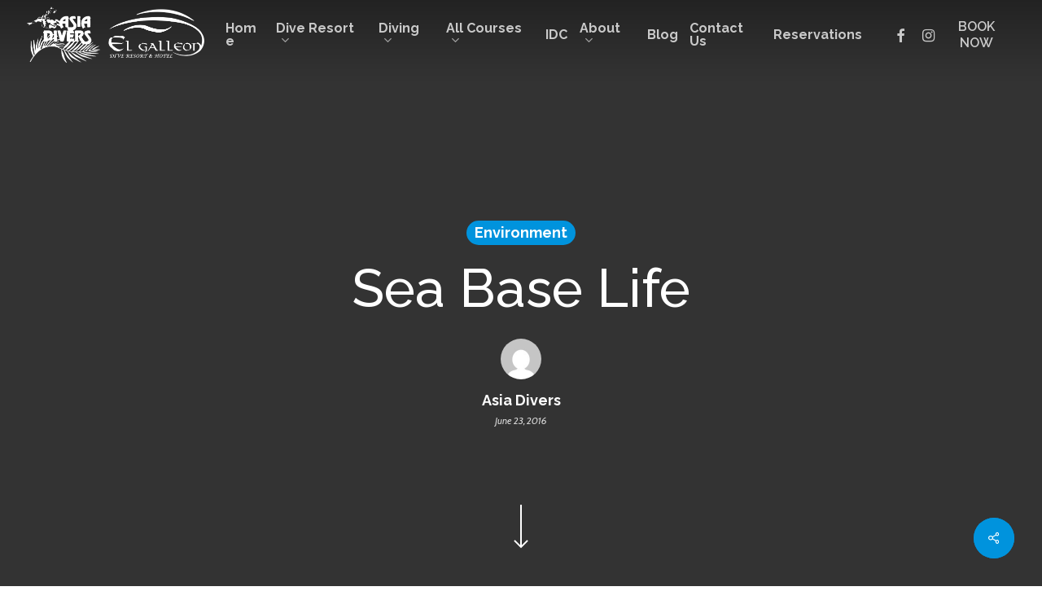

--- FILE ---
content_type: text/html; charset=UTF-8
request_url: https://asiadivers.com/blog/sea-base-life-4/
body_size: 130899
content:
<!doctype html>
<html lang="en-US" class="no-js">
<head>
	<meta charset="UTF-8">
	<meta name="viewport" content="width=device-width, initial-scale=1, maximum-scale=1, user-scalable=0" />
			<style>
			.fuse_social_icons_links {
			    display: block;
			}
			.facebook-awesome-social::before {
			    content: "\f09a" !important;
			}
			
			.awesome-social-img img {
			    position: absolute;
			    top: 50%;
			    left: 50%;
			    transform: translate(-50%,-50%);
			}

			.awesome-social-img {
			    position: relative;
			}			
			.icon_wrapper .awesome-social {
			    font-family: 'FontAwesome' !important;
			}
			#icon_wrapper .fuse_social_icons_links .awesome-social {
			    font-family: "FontAwesome" !important;
			    ext-rendering: auto !important;
			    -webkit-font-smoothing: antialiased !important;
			    -moz-osx-font-smoothing: grayscale !important;
			}
									
			
			#icon_wrapper{
				position: fixed;
				top: 50%;
				left: 0px;
				z-index: 99999;
			}
			
			.awesome-social

			{

            margin-top:2px;

			color: #fff !important;

			text-align: center !important;

			display: block;

			
			line-height: 51px !important;

			width: 48px !important;

			height: 48px !important;

			font-size: 28px !important;

			


			}

			
			.fuse_social_icons_links

			{

			outline:0 !important;



			}

			.fuse_social_icons_links:hover{

			text-decoration:none !important;

			}

			
			.fb-awesome-social

			{

			background: #3b5998;
			border-color: #3b5998;
			
			}
			.facebook-awesome-social

			{

			background: #3b5998;
			border-color: #3b5998;
						}


			.tw-awesome-social

			{

			background:#00aced;
			border-color: #00aced;
			
			}
			.twitter-awesome-social

			{

			background:#00aced;
			border-color: #00aced;
			
			}
			.rss-awesome-social

			{

			background:#FA9B39;
			border-color: #FA9B39;
			
			}

			.linkedin-awesome-social

			{

			background:#007bb6;
			border-color: #007bb6;
						}

			.youtube-awesome-social

			{

			background:#bb0000;
			border-color: #bb0000;
						}

			.flickr-awesome-social

			{

			background: #ff0084;
			border-color: #ff0084;
						}

			.pinterest-awesome-social

			{

			background:#cb2027;
			border-color: #cb2027;
						}

			.stumbleupon-awesome-social

			{

			background:#f74425 ;
			border-color: #f74425;
						}

			.google-plus-awesome-social

			{

			background:#f74425 ;
			border-color: #f74425;
						}

			.instagram-awesome-social

			{

			    background: -moz-linear-gradient(45deg, #f09433 0%, #e6683c 25%, #dc2743 50%, #cc2366 75%, #bc1888 100%);
			    background: -webkit-linear-gradient(45deg, #f09433 0%,#e6683c 25%,#dc2743 50%,#cc2366 75%,#bc1888 100%);
			    background: linear-gradient(45deg, #f09433 0%,#e6683c 25%,#dc2743 50%,#cc2366 75%,#bc1888 100%);
			    filter: progid:DXImageTransform.Microsoft.gradient( startColorstr='#f09433', endColorstr='#bc1888',GradientType=1 );
			    border-color: #f09433;
					    

			}

			.tumblr-awesome-social

			{

			background: #32506d ;
			border-color: #32506d;
						}

			.vine-awesome-social

			{

			background: #00bf8f ;
			border-color: #00bf8f;
						}

            .vk-awesome-social {



            background: #45668e ;
            border-color: #45668e;
            
            }

            .soundcloud-awesome-social

                {

            background: #ff3300 ;
            border-color: #ff3300;
            
                }

                .reddit-awesome-social{



            background: #ff4500 ;
            border-color: #ff4500;

                            }

                .stack-awesome-social{



            background: #fe7a15 ;
            border-color: #fe7a15;
            
                }

                .behance-awesome-social{

            background: #1769ff ;
            border-color: #1769ff;
            
                }

                .github-awesome-social{

            background: #999999 ;
            border-color: #999999;
            


                }

                .envelope-awesome-social{

                  background: #ccc ;
 				  border-color: #ccc;                 
 				                  }

/*  Mobile */









             




			</style>

<meta name='robots' content='index, follow, max-image-preview:large, max-snippet:-1, max-video-preview:-1' />
        <script type="text/javascript">
            var wpcs_is_mobile = 0;
            var wpcs_drop_down_view = "ddslick";
            var wpcs_current_currency = {"name":"USD","rate":1,"interest":0,"symbol":"&#36;","position":"left_space","is_etalon":1,"description":"US Dollar","flag":"https:\/\/asiadivers.com\/v2\/wp-content\/uploads\/sites\/5\/2022\/12\/United_States_of_America.png","hide_cents":0};
            var wpcs_default_currency = {"name":"USD","rate":1,"interest":0,"symbol":"&#36;","position":"left_space","is_etalon":1,"description":"US Dollar","flag":"https:\/\/asiadivers.com\/v2\/wp-content\/uploads\/sites\/5\/2022\/12\/United_States_of_America.png","hide_cents":0};
            var wpcs_array_of_get = '{}';
        
            wpcs_array_no_cents = '["JPY","TWD"]';

            var wpcs_ajaxurl = "https://asiadivers.com/wp-admin/admin-ajax.php";
            var wpcs_lang_loading = "loading";
            var wpcs_shop_is_cached =1;
            var wpcs_special_ajax_mode = 0;
        </script>
        <!-- Google tag (gtag.js) consent mode dataLayer added by Site Kit -->
<script id="google_gtagjs-js-consent-mode-data-layer" type="text/javascript">
window.dataLayer = window.dataLayer || [];function gtag(){dataLayer.push(arguments);}
gtag('consent', 'default', {"ad_personalization":"denied","ad_storage":"denied","ad_user_data":"denied","analytics_storage":"denied","functionality_storage":"denied","security_storage":"denied","personalization_storage":"denied","region":["AT","BE","BG","CH","CY","CZ","DE","DK","EE","ES","FI","FR","GB","GR","HR","HU","IE","IS","IT","LI","LT","LU","LV","MT","NL","NO","PL","PT","RO","SE","SI","SK"],"wait_for_update":500});
window._googlesitekitConsentCategoryMap = {"statistics":["analytics_storage"],"marketing":["ad_storage","ad_user_data","ad_personalization"],"functional":["functionality_storage","security_storage"],"preferences":["personalization_storage"]};
window._googlesitekitConsents = {"ad_personalization":"denied","ad_storage":"denied","ad_user_data":"denied","analytics_storage":"denied","functionality_storage":"denied","security_storage":"denied","personalization_storage":"denied","region":["AT","BE","BG","CH","CY","CZ","DE","DK","EE","ES","FI","FR","GB","GR","HR","HU","IE","IS","IT","LI","LT","LU","LV","MT","NL","NO","PL","PT","RO","SE","SI","SK"],"wait_for_update":500};
</script>
<!-- End Google tag (gtag.js) consent mode dataLayer added by Site Kit -->

	<!-- This site is optimized with the Yoast SEO plugin v20.5 - https://yoast.com/wordpress/plugins/seo/ -->
	<title>Sea Base Life - v2</title>
	<link rel="canonical" href="https://asiadivers.com/blog/sea-base-life-4/" />
	<meta property="og:locale" content="en_US" />
	<meta property="og:type" content="article" />
	<meta property="og:title" content="Sea Base Life - v2" />
	<meta property="og:description" content="This blog is about interesting sea life that has been sent to us by SeaLifeBase. The one is about “Ocean Giants: colossal squid”. Who here have watched the movie &#8220;Clash..." />
	<meta property="og:url" content="https://asiadivers.com/blog/sea-base-life-4/" />
	<meta property="og:site_name" content="v2" />
	<meta property="article:published_time" content="2016-06-23T23:20:09+00:00" />
	<meta property="og:image" content="https://blog.asiadivers.com/wp-content/uploads/2016/06/june16c6.jpg" />
	<meta name="author" content="Asia Divers" />
	<meta name="twitter:card" content="summary_large_image" />
	<meta name="twitter:label1" content="Written by" />
	<meta name="twitter:data1" content="Asia Divers" />
	<meta name="twitter:label2" content="Est. reading time" />
	<meta name="twitter:data2" content="1 minute" />
	<script type="application/ld+json" class="yoast-schema-graph">{"@context":"https://schema.org","@graph":[{"@type":"WebPage","@id":"https://asiadivers.com/blog/sea-base-life-4/","url":"https://asiadivers.com/blog/sea-base-life-4/","name":"Sea Base Life - v2","isPartOf":{"@id":"https://asiadivers.com/#website"},"primaryImageOfPage":{"@id":"https://asiadivers.com/blog/sea-base-life-4/#primaryimage"},"image":{"@id":"https://asiadivers.com/blog/sea-base-life-4/#primaryimage"},"thumbnailUrl":"http://blog.asiadivers.com/wp-content/uploads/2016/06/june16c6.jpg","datePublished":"2016-06-23T23:20:09+00:00","dateModified":"2016-06-23T23:20:09+00:00","author":{"@id":"https://asiadivers.com/#/schema/person/053718f3939e442d578f6896140290d3"},"breadcrumb":{"@id":"https://asiadivers.com/blog/sea-base-life-4/#breadcrumb"},"inLanguage":"en-US","potentialAction":[{"@type":"ReadAction","target":["https://asiadivers.com/blog/sea-base-life-4/"]}]},{"@type":"ImageObject","inLanguage":"en-US","@id":"https://asiadivers.com/blog/sea-base-life-4/#primaryimage","url":"http://blog.asiadivers.com/wp-content/uploads/2016/06/june16c6.jpg","contentUrl":"http://blog.asiadivers.com/wp-content/uploads/2016/06/june16c6.jpg"},{"@type":"BreadcrumbList","@id":"https://asiadivers.com/blog/sea-base-life-4/#breadcrumb","itemListElement":[{"@type":"ListItem","position":1,"name":"Home","item":"https://asiadivers.com/"},{"@type":"ListItem","position":2,"name":"Sea Base Life"}]},{"@type":"WebSite","@id":"https://asiadivers.com/#website","url":"https://asiadivers.com/","name":"v2","description":"","potentialAction":[{"@type":"SearchAction","target":{"@type":"EntryPoint","urlTemplate":"https://asiadivers.com/?s={search_term_string}"},"query-input":"required name=search_term_string"}],"inLanguage":"en-US"},{"@type":"Person","@id":"https://asiadivers.com/#/schema/person/053718f3939e442d578f6896140290d3","name":"Asia Divers","image":{"@type":"ImageObject","inLanguage":"en-US","@id":"https://asiadivers.com/#/schema/person/image/","url":"https://secure.gravatar.com/avatar/e519728125905add21449852aa1f207e?s=96&d=mm&r=g","contentUrl":"https://secure.gravatar.com/avatar/e519728125905add21449852aa1f207e?s=96&d=mm&r=g","caption":"Asia Divers"},"url":"https://asiadivers.com/blog/author/asia-divers/"}]}</script>
	<!-- / Yoast SEO plugin. -->


<link rel='dns-prefetch' href='//js.hs-scripts.com' />
<link rel='dns-prefetch' href='//www.googletagmanager.com' />
<link rel='dns-prefetch' href='//maxcdn.bootstrapcdn.com' />
<link rel='dns-prefetch' href='//use.fontawesome.com' />
<link rel='dns-prefetch' href='//fonts.googleapis.com' />
<link rel='preconnect' href='https://fonts.gstatic.com' crossorigin />
<link rel="alternate" type="application/rss+xml" title="v2 &raquo; Feed" href="https://asiadivers.com/feed/" />
<link rel="alternate" type="application/rss+xml" title="v2 &raquo; Comments Feed" href="https://asiadivers.com/comments/feed/" />
<link rel="alternate" type="application/rss+xml" title="v2 &raquo; Sea Base Life Comments Feed" href="https://asiadivers.com/blog/sea-base-life-4/feed/" />
<script type="text/javascript">
window._wpemojiSettings = {"baseUrl":"https:\/\/s.w.org\/images\/core\/emoji\/14.0.0\/72x72\/","ext":".png","svgUrl":"https:\/\/s.w.org\/images\/core\/emoji\/14.0.0\/svg\/","svgExt":".svg","source":{"concatemoji":"https:\/\/asiadivers.com\/wp-includes\/js\/wp-emoji-release.min.js?ver=6.2.8"}};
/*! This file is auto-generated */
!function(e,a,t){var n,r,o,i=a.createElement("canvas"),p=i.getContext&&i.getContext("2d");function s(e,t){p.clearRect(0,0,i.width,i.height),p.fillText(e,0,0);e=i.toDataURL();return p.clearRect(0,0,i.width,i.height),p.fillText(t,0,0),e===i.toDataURL()}function c(e){var t=a.createElement("script");t.src=e,t.defer=t.type="text/javascript",a.getElementsByTagName("head")[0].appendChild(t)}for(o=Array("flag","emoji"),t.supports={everything:!0,everythingExceptFlag:!0},r=0;r<o.length;r++)t.supports[o[r]]=function(e){if(p&&p.fillText)switch(p.textBaseline="top",p.font="600 32px Arial",e){case"flag":return s("\ud83c\udff3\ufe0f\u200d\u26a7\ufe0f","\ud83c\udff3\ufe0f\u200b\u26a7\ufe0f")?!1:!s("\ud83c\uddfa\ud83c\uddf3","\ud83c\uddfa\u200b\ud83c\uddf3")&&!s("\ud83c\udff4\udb40\udc67\udb40\udc62\udb40\udc65\udb40\udc6e\udb40\udc67\udb40\udc7f","\ud83c\udff4\u200b\udb40\udc67\u200b\udb40\udc62\u200b\udb40\udc65\u200b\udb40\udc6e\u200b\udb40\udc67\u200b\udb40\udc7f");case"emoji":return!s("\ud83e\udef1\ud83c\udffb\u200d\ud83e\udef2\ud83c\udfff","\ud83e\udef1\ud83c\udffb\u200b\ud83e\udef2\ud83c\udfff")}return!1}(o[r]),t.supports.everything=t.supports.everything&&t.supports[o[r]],"flag"!==o[r]&&(t.supports.everythingExceptFlag=t.supports.everythingExceptFlag&&t.supports[o[r]]);t.supports.everythingExceptFlag=t.supports.everythingExceptFlag&&!t.supports.flag,t.DOMReady=!1,t.readyCallback=function(){t.DOMReady=!0},t.supports.everything||(n=function(){t.readyCallback()},a.addEventListener?(a.addEventListener("DOMContentLoaded",n,!1),e.addEventListener("load",n,!1)):(e.attachEvent("onload",n),a.attachEvent("onreadystatechange",function(){"complete"===a.readyState&&t.readyCallback()})),(e=t.source||{}).concatemoji?c(e.concatemoji):e.wpemoji&&e.twemoji&&(c(e.twemoji),c(e.wpemoji)))}(window,document,window._wpemojiSettings);
</script>
<style type="text/css">
img.wp-smiley,
img.emoji {
	display: inline !important;
	border: none !important;
	box-shadow: none !important;
	height: 1em !important;
	width: 1em !important;
	margin: 0 0.07em !important;
	vertical-align: -0.1em !important;
	background: none !important;
	padding: 0 !important;
}
</style>
	<link rel='stylesheet' id='wp-customer-reviews-3-frontend-css' href='https://asiadivers.com/wp-content/plugins/wp-customer-reviews/css/wp-customer-reviews.css?ver=3.6.6' type='text/css' media='all' />
<link rel='stylesheet' id='sbi_styles-css' href='https://asiadivers.com/wp-content/plugins/instagram-feed/css/sbi-styles.min.css?ver=6.1.3' type='text/css' media='all' />
<link rel='stylesheet' id='wp-block-library-css' href='https://asiadivers.com/wp-includes/css/dist/block-library/style.min.css?ver=6.2.8' type='text/css' media='all' />
<link rel='stylesheet' id='classic-theme-styles-css' href='https://asiadivers.com/wp-includes/css/classic-themes.min.css?ver=6.2.8' type='text/css' media='all' />
<style id='global-styles-inline-css' type='text/css'>
body{--wp--preset--color--black: #000000;--wp--preset--color--cyan-bluish-gray: #abb8c3;--wp--preset--color--white: #ffffff;--wp--preset--color--pale-pink: #f78da7;--wp--preset--color--vivid-red: #cf2e2e;--wp--preset--color--luminous-vivid-orange: #ff6900;--wp--preset--color--luminous-vivid-amber: #fcb900;--wp--preset--color--light-green-cyan: #7bdcb5;--wp--preset--color--vivid-green-cyan: #00d084;--wp--preset--color--pale-cyan-blue: #8ed1fc;--wp--preset--color--vivid-cyan-blue: #0693e3;--wp--preset--color--vivid-purple: #9b51e0;--wp--preset--gradient--vivid-cyan-blue-to-vivid-purple: linear-gradient(135deg,rgba(6,147,227,1) 0%,rgb(155,81,224) 100%);--wp--preset--gradient--light-green-cyan-to-vivid-green-cyan: linear-gradient(135deg,rgb(122,220,180) 0%,rgb(0,208,130) 100%);--wp--preset--gradient--luminous-vivid-amber-to-luminous-vivid-orange: linear-gradient(135deg,rgba(252,185,0,1) 0%,rgba(255,105,0,1) 100%);--wp--preset--gradient--luminous-vivid-orange-to-vivid-red: linear-gradient(135deg,rgba(255,105,0,1) 0%,rgb(207,46,46) 100%);--wp--preset--gradient--very-light-gray-to-cyan-bluish-gray: linear-gradient(135deg,rgb(238,238,238) 0%,rgb(169,184,195) 100%);--wp--preset--gradient--cool-to-warm-spectrum: linear-gradient(135deg,rgb(74,234,220) 0%,rgb(151,120,209) 20%,rgb(207,42,186) 40%,rgb(238,44,130) 60%,rgb(251,105,98) 80%,rgb(254,248,76) 100%);--wp--preset--gradient--blush-light-purple: linear-gradient(135deg,rgb(255,206,236) 0%,rgb(152,150,240) 100%);--wp--preset--gradient--blush-bordeaux: linear-gradient(135deg,rgb(254,205,165) 0%,rgb(254,45,45) 50%,rgb(107,0,62) 100%);--wp--preset--gradient--luminous-dusk: linear-gradient(135deg,rgb(255,203,112) 0%,rgb(199,81,192) 50%,rgb(65,88,208) 100%);--wp--preset--gradient--pale-ocean: linear-gradient(135deg,rgb(255,245,203) 0%,rgb(182,227,212) 50%,rgb(51,167,181) 100%);--wp--preset--gradient--electric-grass: linear-gradient(135deg,rgb(202,248,128) 0%,rgb(113,206,126) 100%);--wp--preset--gradient--midnight: linear-gradient(135deg,rgb(2,3,129) 0%,rgb(40,116,252) 100%);--wp--preset--duotone--dark-grayscale: url('#wp-duotone-dark-grayscale');--wp--preset--duotone--grayscale: url('#wp-duotone-grayscale');--wp--preset--duotone--purple-yellow: url('#wp-duotone-purple-yellow');--wp--preset--duotone--blue-red: url('#wp-duotone-blue-red');--wp--preset--duotone--midnight: url('#wp-duotone-midnight');--wp--preset--duotone--magenta-yellow: url('#wp-duotone-magenta-yellow');--wp--preset--duotone--purple-green: url('#wp-duotone-purple-green');--wp--preset--duotone--blue-orange: url('#wp-duotone-blue-orange');--wp--preset--font-size--small: 13px;--wp--preset--font-size--medium: 20px;--wp--preset--font-size--large: 36px;--wp--preset--font-size--x-large: 42px;--wp--preset--spacing--20: 0.44rem;--wp--preset--spacing--30: 0.67rem;--wp--preset--spacing--40: 1rem;--wp--preset--spacing--50: 1.5rem;--wp--preset--spacing--60: 2.25rem;--wp--preset--spacing--70: 3.38rem;--wp--preset--spacing--80: 5.06rem;--wp--preset--shadow--natural: 6px 6px 9px rgba(0, 0, 0, 0.2);--wp--preset--shadow--deep: 12px 12px 50px rgba(0, 0, 0, 0.4);--wp--preset--shadow--sharp: 6px 6px 0px rgba(0, 0, 0, 0.2);--wp--preset--shadow--outlined: 6px 6px 0px -3px rgba(255, 255, 255, 1), 6px 6px rgba(0, 0, 0, 1);--wp--preset--shadow--crisp: 6px 6px 0px rgba(0, 0, 0, 1);}:where(.is-layout-flex){gap: 0.5em;}body .is-layout-flow > .alignleft{float: left;margin-inline-start: 0;margin-inline-end: 2em;}body .is-layout-flow > .alignright{float: right;margin-inline-start: 2em;margin-inline-end: 0;}body .is-layout-flow > .aligncenter{margin-left: auto !important;margin-right: auto !important;}body .is-layout-constrained > .alignleft{float: left;margin-inline-start: 0;margin-inline-end: 2em;}body .is-layout-constrained > .alignright{float: right;margin-inline-start: 2em;margin-inline-end: 0;}body .is-layout-constrained > .aligncenter{margin-left: auto !important;margin-right: auto !important;}body .is-layout-constrained > :where(:not(.alignleft):not(.alignright):not(.alignfull)){max-width: var(--wp--style--global--content-size);margin-left: auto !important;margin-right: auto !important;}body .is-layout-constrained > .alignwide{max-width: var(--wp--style--global--wide-size);}body .is-layout-flex{display: flex;}body .is-layout-flex{flex-wrap: wrap;align-items: center;}body .is-layout-flex > *{margin: 0;}:where(.wp-block-columns.is-layout-flex){gap: 2em;}.has-black-color{color: var(--wp--preset--color--black) !important;}.has-cyan-bluish-gray-color{color: var(--wp--preset--color--cyan-bluish-gray) !important;}.has-white-color{color: var(--wp--preset--color--white) !important;}.has-pale-pink-color{color: var(--wp--preset--color--pale-pink) !important;}.has-vivid-red-color{color: var(--wp--preset--color--vivid-red) !important;}.has-luminous-vivid-orange-color{color: var(--wp--preset--color--luminous-vivid-orange) !important;}.has-luminous-vivid-amber-color{color: var(--wp--preset--color--luminous-vivid-amber) !important;}.has-light-green-cyan-color{color: var(--wp--preset--color--light-green-cyan) !important;}.has-vivid-green-cyan-color{color: var(--wp--preset--color--vivid-green-cyan) !important;}.has-pale-cyan-blue-color{color: var(--wp--preset--color--pale-cyan-blue) !important;}.has-vivid-cyan-blue-color{color: var(--wp--preset--color--vivid-cyan-blue) !important;}.has-vivid-purple-color{color: var(--wp--preset--color--vivid-purple) !important;}.has-black-background-color{background-color: var(--wp--preset--color--black) !important;}.has-cyan-bluish-gray-background-color{background-color: var(--wp--preset--color--cyan-bluish-gray) !important;}.has-white-background-color{background-color: var(--wp--preset--color--white) !important;}.has-pale-pink-background-color{background-color: var(--wp--preset--color--pale-pink) !important;}.has-vivid-red-background-color{background-color: var(--wp--preset--color--vivid-red) !important;}.has-luminous-vivid-orange-background-color{background-color: var(--wp--preset--color--luminous-vivid-orange) !important;}.has-luminous-vivid-amber-background-color{background-color: var(--wp--preset--color--luminous-vivid-amber) !important;}.has-light-green-cyan-background-color{background-color: var(--wp--preset--color--light-green-cyan) !important;}.has-vivid-green-cyan-background-color{background-color: var(--wp--preset--color--vivid-green-cyan) !important;}.has-pale-cyan-blue-background-color{background-color: var(--wp--preset--color--pale-cyan-blue) !important;}.has-vivid-cyan-blue-background-color{background-color: var(--wp--preset--color--vivid-cyan-blue) !important;}.has-vivid-purple-background-color{background-color: var(--wp--preset--color--vivid-purple) !important;}.has-black-border-color{border-color: var(--wp--preset--color--black) !important;}.has-cyan-bluish-gray-border-color{border-color: var(--wp--preset--color--cyan-bluish-gray) !important;}.has-white-border-color{border-color: var(--wp--preset--color--white) !important;}.has-pale-pink-border-color{border-color: var(--wp--preset--color--pale-pink) !important;}.has-vivid-red-border-color{border-color: var(--wp--preset--color--vivid-red) !important;}.has-luminous-vivid-orange-border-color{border-color: var(--wp--preset--color--luminous-vivid-orange) !important;}.has-luminous-vivid-amber-border-color{border-color: var(--wp--preset--color--luminous-vivid-amber) !important;}.has-light-green-cyan-border-color{border-color: var(--wp--preset--color--light-green-cyan) !important;}.has-vivid-green-cyan-border-color{border-color: var(--wp--preset--color--vivid-green-cyan) !important;}.has-pale-cyan-blue-border-color{border-color: var(--wp--preset--color--pale-cyan-blue) !important;}.has-vivid-cyan-blue-border-color{border-color: var(--wp--preset--color--vivid-cyan-blue) !important;}.has-vivid-purple-border-color{border-color: var(--wp--preset--color--vivid-purple) !important;}.has-vivid-cyan-blue-to-vivid-purple-gradient-background{background: var(--wp--preset--gradient--vivid-cyan-blue-to-vivid-purple) !important;}.has-light-green-cyan-to-vivid-green-cyan-gradient-background{background: var(--wp--preset--gradient--light-green-cyan-to-vivid-green-cyan) !important;}.has-luminous-vivid-amber-to-luminous-vivid-orange-gradient-background{background: var(--wp--preset--gradient--luminous-vivid-amber-to-luminous-vivid-orange) !important;}.has-luminous-vivid-orange-to-vivid-red-gradient-background{background: var(--wp--preset--gradient--luminous-vivid-orange-to-vivid-red) !important;}.has-very-light-gray-to-cyan-bluish-gray-gradient-background{background: var(--wp--preset--gradient--very-light-gray-to-cyan-bluish-gray) !important;}.has-cool-to-warm-spectrum-gradient-background{background: var(--wp--preset--gradient--cool-to-warm-spectrum) !important;}.has-blush-light-purple-gradient-background{background: var(--wp--preset--gradient--blush-light-purple) !important;}.has-blush-bordeaux-gradient-background{background: var(--wp--preset--gradient--blush-bordeaux) !important;}.has-luminous-dusk-gradient-background{background: var(--wp--preset--gradient--luminous-dusk) !important;}.has-pale-ocean-gradient-background{background: var(--wp--preset--gradient--pale-ocean) !important;}.has-electric-grass-gradient-background{background: var(--wp--preset--gradient--electric-grass) !important;}.has-midnight-gradient-background{background: var(--wp--preset--gradient--midnight) !important;}.has-small-font-size{font-size: var(--wp--preset--font-size--small) !important;}.has-medium-font-size{font-size: var(--wp--preset--font-size--medium) !important;}.has-large-font-size{font-size: var(--wp--preset--font-size--large) !important;}.has-x-large-font-size{font-size: var(--wp--preset--font-size--x-large) !important;}
.wp-block-navigation a:where(:not(.wp-element-button)){color: inherit;}
:where(.wp-block-columns.is-layout-flex){gap: 2em;}
.wp-block-pullquote{font-size: 1.5em;line-height: 1.6;}
</style>
<link rel='stylesheet' id='redux-extendify-styles-css' href='https://asiadivers.com/wp-content/plugins/fuse-social-floating-sidebar/framework/redux-core/assets/css/extendify-utilities.css?ver=4.4.0' type='text/css' media='all' />
<link rel='stylesheet' id='fontawesome-css' href='https://asiadivers.com/wp-content/plugins/fuse-social-floating-sidebar/inc/font-awesome/css/font-awesome.min.css?ver=5.4.7' type='text/css' media='all' />
<style id='if-so-public-dummy-inline-css' type='text/css'>
        .lds-dual-ring {
          display: inline-block;
          width: 16px;
          height: 16px;
        }
        .lds-dual-ring:after {
          content: " ";
          display: block;
          width: 16px;
          height: 16px;
          margin: 0px;
          border-radius: 50%;
          border: 3px solid #000;
          border-color: #000 transparent #000 transparent;
          animation: lds-dual-ring 1.2s linear infinite;
        }
        @keyframes lds-dual-ring {
          0% {
            transform: rotate(0deg);
          }
          100% {
            transform: rotate(360deg);
          }
        }
        /*loader 2*/
        .ifso-logo-loader {
            font-size: 20px;
            width: 64px;
            font-family: sans-serif;
            position: relative;
            height: auto;
            font-weight: 800;
        }
        .ifso-logo-loader:before {
            content: '';
            position: absolute;
            left: 30%;
            top: 36%;
            width: 14px;
            height: 22px;
            clip-path: polygon(100% 50%, 0 0, 0 100%);
            background: #fd5b56;
            animation: spinAndMoveArrow 2s infinite;
            height: 9px;
            width: 7px;
        }
        .ifso-logo-loader:after {
            content: "If So";
            word-spacing: 12px;
        }
        @keyframes spinAndMoveArrow {
                40% {
                    transform: rotate(360deg);
                }
    
                60% {
                    transform: translateX(-5px);
                }
    
                80% {
                    transform: translateX(5px);
                }
    
                100% {
                    transform: translateX(0);
                }
        }
        /*Loader 3 - default content*/
        .ifso-default-content-loader{
            display:inline-block;
        }
        
</style>
<link rel='stylesheet' id='responsive-video-light-css' href='https://asiadivers.com/wp-content/plugins/responsive-video-light/css/responsive-videos.css?ver=20130111' type='text/css' media='all' />
<link rel='stylesheet' id='wptripadvisor_allcss-css' href='https://asiadivers.com/wp-content/plugins/wp-tripadvisor-review-slider/public/css/wptripadvisor_all.css?ver=10.9' type='text/css' media='all' />
<link rel='stylesheet' id='wpfront-scroll-top-css' href='https://asiadivers.com/wp-content/plugins/wpfront-scroll-top/css/wpfront-scroll-top.min.css?ver=2.0.7.08086' type='text/css' media='all' />
<link rel='stylesheet' id='salient-social-css' href='https://asiadivers.com/wp-content/plugins/salient-social/css/style.css?ver=1.2.2' type='text/css' media='all' />
<style id='salient-social-inline-css' type='text/css'>

  .sharing-default-minimal .nectar-love.loved,
  body .nectar-social[data-color-override="override"].fixed > a:before, 
  body .nectar-social[data-color-override="override"].fixed .nectar-social-inner a,
  .sharing-default-minimal .nectar-social[data-color-override="override"] .nectar-social-inner a:hover,
  .nectar-social.vertical[data-color-override="override"] .nectar-social-inner a:hover {
    background-color: #0093dd;
  }
  .nectar-social.hover .nectar-love.loved,
  .nectar-social.hover > .nectar-love-button a:hover,
  .nectar-social[data-color-override="override"].hover > div a:hover,
  #single-below-header .nectar-social[data-color-override="override"].hover > div a:hover,
  .nectar-social[data-color-override="override"].hover .share-btn:hover,
  .sharing-default-minimal .nectar-social[data-color-override="override"] .nectar-social-inner a {
    border-color: #0093dd;
  }
  #single-below-header .nectar-social.hover .nectar-love.loved i,
  #single-below-header .nectar-social.hover[data-color-override="override"] a:hover,
  #single-below-header .nectar-social.hover[data-color-override="override"] a:hover i,
  #single-below-header .nectar-social.hover .nectar-love-button a:hover i,
  .nectar-love:hover i,
  .hover .nectar-love:hover .total_loves,
  .nectar-love.loved i,
  .nectar-social.hover .nectar-love.loved .total_loves,
  .nectar-social.hover .share-btn:hover, 
  .nectar-social[data-color-override="override"].hover .nectar-social-inner a:hover,
  .nectar-social[data-color-override="override"].hover > div:hover span,
  .sharing-default-minimal .nectar-social[data-color-override="override"] .nectar-social-inner a:not(:hover) i,
  .sharing-default-minimal .nectar-social[data-color-override="override"] .nectar-social-inner a:not(:hover) {
    color: #0093dd;
  }
</style>
<link rel='stylesheet' id='font-awesome-css' href='https://asiadivers.com/wp-content/themes/salient/css/font-awesome-legacy.min.css?ver=4.7.1' type='text/css' media='all' />
<link rel='stylesheet' id='salient-grid-system-css' href='https://asiadivers.com/wp-content/themes/salient/css/build/grid-system.css?ver=15.0.6' type='text/css' media='all' />
<link rel='stylesheet' id='main-styles-css' href='https://asiadivers.com/wp-content/themes/salient/css/build/style.css?ver=15.0.6' type='text/css' media='all' />
<style id='main-styles-inline-css' type='text/css'>

		@font-face{
		     font-family:'Open Sans';
		     src:url('https://asiadivers.com/wp-content/themes/salient/css/fonts/OpenSans-Light.woff') format('woff');
		     font-weight:300;
		     font-style:normal; 
		}
		 @font-face{
		     font-family:'Open Sans';
		     src:url('https://asiadivers.com/wp-content/themes/salient/css/fonts/OpenSans-Regular.woff') format('woff');
		     font-weight:400;
		     font-style:normal; 
		}
		 @font-face{
		     font-family:'Open Sans';
		     src:url('https://asiadivers.com/wp-content/themes/salient/css/fonts/OpenSans-SemiBold.woff') format('woff');
		     font-weight:600;
		     font-style:normal; 
		}
		 @font-face{
		     font-family:'Open Sans';
		     src:url('https://asiadivers.com/wp-content/themes/salient/css/fonts/OpenSans-Bold.woff') format('woff');
		     font-weight:700;
		     font-style:normal; 
		}
</style>
<link rel='stylesheet' id='nectar-single-styles-css' href='https://asiadivers.com/wp-content/themes/salient/css/build/single.css?ver=15.0.6' type='text/css' media='all' />
<link rel='stylesheet' id='nectar-element-recent-posts-css' href='https://asiadivers.com/wp-content/themes/salient/css/build/elements/element-recent-posts.css?ver=15.0.6' type='text/css' media='all' />
<link rel='stylesheet' id='responsive-css' href='https://asiadivers.com/wp-content/themes/salient/css/build/responsive.css?ver=15.0.6' type='text/css' media='all' />
<link rel='stylesheet' id='skin-material-css' href='https://asiadivers.com/wp-content/themes/salient/css/build/skin-material.css?ver=15.0.6' type='text/css' media='all' />
<style id='salient-wp-menu-dynamic-fallback-inline-css' type='text/css'>
#header-outer .nectar-ext-menu-item .image-layer-outer,#header-outer .nectar-ext-menu-item .image-layer,#header-outer .nectar-ext-menu-item .color-overlay,#slide-out-widget-area .nectar-ext-menu-item .image-layer-outer,#slide-out-widget-area .nectar-ext-menu-item .color-overlay,#slide-out-widget-area .nectar-ext-menu-item .image-layer{position:absolute;top:0;left:0;width:100%;height:100%;overflow:hidden;}.nectar-ext-menu-item .inner-content{position:relative;z-index:10;width:100%;}.nectar-ext-menu-item .image-layer{background-size:cover;background-position:center;transition:opacity 0.25s ease 0.1s;}#header-outer nav .nectar-ext-menu-item .image-layer:not(.loaded){background-image:none!important;}#header-outer nav .nectar-ext-menu-item .image-layer{opacity:0;}#header-outer nav .nectar-ext-menu-item .image-layer.loaded{opacity:1;}.nectar-ext-menu-item span[class*="inherit-h"] + .menu-item-desc{margin-top:0.4rem;}#mobile-menu .nectar-ext-menu-item .title,#slide-out-widget-area .nectar-ext-menu-item .title,.nectar-ext-menu-item .menu-title-text,.nectar-ext-menu-item .menu-item-desc{position:relative;}.nectar-ext-menu-item .menu-item-desc{display:block;line-height:1.4em;}body #slide-out-widget-area .nectar-ext-menu-item .menu-item-desc{line-height:1.4em;}#mobile-menu .nectar-ext-menu-item .title,#slide-out-widget-area .nectar-ext-menu-item:not(.style-img-above-text) .title,.nectar-ext-menu-item:not(.style-img-above-text) .menu-title-text,.nectar-ext-menu-item:not(.style-img-above-text) .menu-item-desc,.nectar-ext-menu-item:not(.style-img-above-text) i:before,.nectar-ext-menu-item:not(.style-img-above-text) .svg-icon{color:#fff;}#mobile-menu .nectar-ext-menu-item.style-img-above-text .title{color:inherit;}.sf-menu li ul li a .nectar-ext-menu-item .menu-title-text:after{display:none;}.menu-item .widget-area-active[data-margin="default"] > div:not(:last-child){margin-bottom:20px;}.nectar-ext-menu-item .color-overlay{transition:opacity 0.5s cubic-bezier(.15,.75,.5,1);}.nectar-ext-menu-item:hover .hover-zoom-in-slow .image-layer{transform:scale(1.15);transition:transform 4s cubic-bezier(0.1,0.2,.7,1);}.nectar-ext-menu-item:hover .hover-zoom-in-slow .color-overlay{transition:opacity 1.5s cubic-bezier(.15,.75,.5,1);}.nectar-ext-menu-item .hover-zoom-in-slow .image-layer{transition:transform 0.5s cubic-bezier(.15,.75,.5,1);}.nectar-ext-menu-item .hover-zoom-in-slow .color-overlay{transition:opacity 0.5s cubic-bezier(.15,.75,.5,1);}.nectar-ext-menu-item:hover .hover-zoom-in .image-layer{transform:scale(1.12);}.nectar-ext-menu-item .hover-zoom-in .image-layer{transition:transform 0.5s cubic-bezier(.15,.75,.5,1);}.nectar-ext-menu-item{display:flex;text-align:left;}#slide-out-widget-area .nectar-ext-menu-item .title,#slide-out-widget-area .nectar-ext-menu-item .menu-item-desc,#slide-out-widget-area .nectar-ext-menu-item .menu-title-text,#mobile-menu .nectar-ext-menu-item .title,#mobile-menu .nectar-ext-menu-item .menu-item-desc,#mobile-menu .nectar-ext-menu-item .menu-title-text{color:inherit!important;}#slide-out-widget-area .nectar-ext-menu-item,#mobile-menu .nectar-ext-menu-item{display:block;}#slide-out-widget-area.fullscreen-alt .nectar-ext-menu-item,#slide-out-widget-area.fullscreen .nectar-ext-menu-item{text-align:center;}#header-outer .nectar-ext-menu-item.style-img-above-text .image-layer-outer,#slide-out-widget-area .nectar-ext-menu-item.style-img-above-text .image-layer-outer{position:relative;}#header-outer .nectar-ext-menu-item.style-img-above-text,#slide-out-widget-area .nectar-ext-menu-item.style-img-above-text{flex-direction:column;}
</style>
<link rel='stylesheet' id='cff-css' href='https://asiadivers.com/wp-content/plugins/custom-facebook-feed/assets/css/cff-style.min.css?ver=4.1.8' type='text/css' media='all' />
<link rel='stylesheet' id='sb-font-awesome-css' href='https://maxcdn.bootstrapcdn.com/font-awesome/4.7.0/css/font-awesome.min.css?ver=6.2.8' type='text/css' media='all' />
<link rel='stylesheet' id='nectar-widget-posts-css' href='https://asiadivers.com/wp-content/themes/salient/css/build/elements/widget-nectar-posts.css?ver=15.0.6' type='text/css' media='all' />
<link rel='stylesheet' id='bfa-font-awesome-css' href='https://use.fontawesome.com/releases/v5.15.4/css/all.css?ver=2.0.3' type='text/css' media='all' />
<link rel='stylesheet' id='shiftnav-css' href='https://asiadivers.com/wp-content/plugins/shiftnav-pro/pro/assets/css/shiftnav.min.css?ver=1.6.2' type='text/css' media='all' />
<link rel='stylesheet' id='dynamic-css-css' href='https://asiadivers.com/wp-content/themes/salient/css/salient-dynamic-styles-multi-id-5.css?ver=52605' type='text/css' media='all' />
<style id='dynamic-css-inline-css' type='text/css'>
#page-header-bg[data-post-hs="default_minimal"] .inner-wrap{text-align:center}#page-header-bg[data-post-hs="default_minimal"] .inner-wrap >a,.material #page-header-bg.fullscreen-header .inner-wrap >a{color:#fff;font-weight:600;border:2px solid rgba(255,255,255,0.4);padding:4px 10px;margin:5px 6px 0 5px;display:inline-block;transition:all 0.2s ease;-webkit-transition:all 0.2s ease;font-size:14px;line-height:18px}body.material #page-header-bg.fullscreen-header .inner-wrap >a{margin-bottom:15px;}body.material #page-header-bg.fullscreen-header .inner-wrap >a{border:none;padding:6px 10px}body[data-button-style^="rounded"] #page-header-bg[data-post-hs="default_minimal"] .inner-wrap >a,body[data-button-style^="rounded"].material #page-header-bg.fullscreen-header .inner-wrap >a{border-radius:100px}body.single [data-post-hs="default_minimal"] #single-below-header span,body.single .heading-title[data-header-style="default_minimal"] #single-below-header span{line-height:14px;}#page-header-bg[data-post-hs="default_minimal"] #single-below-header{text-align:center;position:relative;z-index:100}#page-header-bg[data-post-hs="default_minimal"] #single-below-header span{float:none;display:inline-block}#page-header-bg[data-post-hs="default_minimal"] .inner-wrap >a:hover,#page-header-bg[data-post-hs="default_minimal"] .inner-wrap >a:focus{border-color:transparent}#page-header-bg.fullscreen-header .avatar,#page-header-bg[data-post-hs="default_minimal"] .avatar{border-radius:100%}#page-header-bg.fullscreen-header .meta-author span,#page-header-bg[data-post-hs="default_minimal"] .meta-author span{display:block}#page-header-bg.fullscreen-header .meta-author img{margin-bottom:0;height:50px;width:auto}#page-header-bg[data-post-hs="default_minimal"] .meta-author img{margin-bottom:0;height:40px;width:auto}#page-header-bg[data-post-hs="default_minimal"] .author-section{position:absolute;bottom:30px}#page-header-bg.fullscreen-header .meta-author,#page-header-bg[data-post-hs="default_minimal"] .meta-author{font-size:18px}#page-header-bg.fullscreen-header .author-section .meta-date,#page-header-bg[data-post-hs="default_minimal"] .author-section .meta-date{font-size:12px;color:rgba(255,255,255,0.8)}#page-header-bg.fullscreen-header .author-section .meta-date i{font-size:12px}#page-header-bg[data-post-hs="default_minimal"] .author-section .meta-date i{font-size:11px;line-height:14px}#page-header-bg[data-post-hs="default_minimal"] .author-section .avatar-post-info{position:relative;top:-5px}#page-header-bg.fullscreen-header .author-section a,#page-header-bg[data-post-hs="default_minimal"] .author-section a{display:block;margin-bottom:-2px}#page-header-bg[data-post-hs="default_minimal"] .author-section a{font-size:14px;line-height:14px}#page-header-bg.fullscreen-header .author-section a:hover,#page-header-bg[data-post-hs="default_minimal"] .author-section a:hover{color:rgba(255,255,255,0.85)!important}#page-header-bg.fullscreen-header .author-section,#page-header-bg[data-post-hs="default_minimal"] .author-section{width:100%;z-index:10;text-align:center}#page-header-bg.fullscreen-header .author-section{margin-top:25px;}#page-header-bg.fullscreen-header .author-section span,#page-header-bg[data-post-hs="default_minimal"] .author-section span{padding-left:0;line-height:20px;font-size:20px}#page-header-bg.fullscreen-header .author-section .avatar-post-info,#page-header-bg[data-post-hs="default_minimal"] .author-section .avatar-post-info{margin-left:10px}#page-header-bg.fullscreen-header .author-section .avatar-post-info,#page-header-bg.fullscreen-header .author-section .meta-author,#page-header-bg[data-post-hs="default_minimal"] .author-section .avatar-post-info,#page-header-bg[data-post-hs="default_minimal"] .author-section .meta-author{text-align:left;display:inline-block;top:9px}@media only screen and (min-width :690px) and (max-width :999px){body.single-post #page-header-bg[data-post-hs="default_minimal"]{padding-top:10%;padding-bottom:10%;}}@media only screen and (max-width :690px){#ajax-content-wrap #page-header-bg[data-post-hs="default_minimal"] #single-below-header span:not(.rich-snippet-hidden),#ajax-content-wrap .row.heading-title[data-header-style="default_minimal"] .col.section-title span.meta-category{display:inline-block;}.container-wrap[data-remove-post-comment-number="0"][data-remove-post-author="0"][data-remove-post-date="0"] .heading-title[data-header-style="default_minimal"] #single-below-header > span,#page-header-bg[data-post-hs="default_minimal"] .span_6[data-remove-post-comment-number="0"][data-remove-post-author="0"][data-remove-post-date="0"] #single-below-header > span{padding:0 8px;}.container-wrap[data-remove-post-comment-number="0"][data-remove-post-author="0"][data-remove-post-date="0"] .heading-title[data-header-style="default_minimal"] #single-below-header span,#page-header-bg[data-post-hs="default_minimal"] .span_6[data-remove-post-comment-number="0"][data-remove-post-author="0"][data-remove-post-date="0"] #single-below-header span{font-size:13px;line-height:10px;}.material #page-header-bg.fullscreen-header .author-section{margin-top:5px;}#page-header-bg.fullscreen-header .author-section{bottom:20px;}#page-header-bg.fullscreen-header .author-section .meta-date:not(.updated){margin-top:-4px;display:block;}#page-header-bg.fullscreen-header .author-section .avatar-post-info{margin:10px 0 0 0;}}#page-header-bg.fullscreen-header,#page-header-wrap.fullscreen-header{width:100%;position:relative;transition:none;-webkit-transition:none;z-index:2}#page-header-wrap.fullscreen-header{background-color:#2b2b2b}#page-header-bg.fullscreen-header .span_6{opacity:1}#page-header-bg.fullscreen-header[data-alignment-v="middle"] .span_6{top:50%!important}.default-blog-title.fullscreen-header{position:relative}@media only screen and (min-width :1px) and (max-width :999px){#page-header-bg[data-parallax="1"][data-alignment-v="middle"].fullscreen-header .span_6{-webkit-transform:translateY(-50%)!important;transform:translateY(-50%)!important;}#page-header-bg[data-parallax="1"][data-alignment-v="middle"].fullscreen-header .nectar-particles .span_6{-webkit-transform:none!important;transform:none!important;}#page-header-bg.fullscreen-header .row{top:0!important;}}body.material #page-header-bg.fullscreen-header .inner-wrap >a:hover{box-shadow:0 10px 24px rgba(0,0,0,0.15);}#page-header-bg.fullscreen-header .author-section .meta-category{display:block;}#page-header-bg.fullscreen-header .author-section .meta-category a,#page-header-bg.fullscreen-header .author-section,#page-header-bg.fullscreen-header .meta-author img{display:inline-block}#page-header-bg h1{padding-top:5px;padding-bottom:5px}.single-post #page-header-bg.fullscreen-header h1{margin:0 auto;}#page-header-bg.fullscreen-header .author-section{width:auto}#page-header-bg.fullscreen-header .author-section .avatar-post-info,#page-header-bg.fullscreen-header .author-section .meta-author{text-align:center}#page-header-bg.fullscreen-header .author-section .avatar-post-info{margin-top:13px;margin-left:0}#page-header-bg.fullscreen-header .author-section .meta-author{top:0}#page-header-bg.fullscreen-header .author-section{margin-top:25px}#page-header-bg.fullscreen-header .author-section .meta-author{display:block;float:none}.single-post #page-header-bg.fullscreen-header,.single-post #single-below-header.fullscreen-header{background-color:#f6f6f6}.single-post #single-below-header.fullscreen-header{border-top:1px solid #DDD;border-bottom:none!important}.no-rgba #header-space{display:none;}@media only screen and (max-width:999px){body #header-space[data-header-mobile-fixed="1"]{display:none;}#header-outer[data-mobile-fixed="false"]{position:absolute;}}@media only screen and (max-width:999px){body:not(.nectar-no-flex-height) #header-space[data-secondary-header-display="full"]:not([data-header-mobile-fixed="false"]){display:block!important;margin-bottom:-76px;}#header-space[data-secondary-header-display="full"][data-header-mobile-fixed="false"]{display:none;}}@media only screen and (min-width:1000px){#header-space{display:none;}.nectar-slider-wrap.first-section,.parallax_slider_outer.first-section,.full-width-content.first-section,.parallax_slider_outer.first-section .swiper-slide .content,.nectar-slider-wrap.first-section .swiper-slide .content,#page-header-bg,.nder-page-header,#page-header-wrap,.full-width-section.first-section{margin-top:0!important;}body #page-header-bg,body #page-header-wrap{height:86px;}body #search-outer{z-index:100000;}}@media only screen and (min-width:1000px){#page-header-wrap.fullscreen-header,#page-header-wrap.fullscreen-header #page-header-bg,html:not(.nectar-box-roll-loaded) .nectar-box-roll > #page-header-bg.fullscreen-header,.nectar_fullscreen_zoom_recent_projects,#nectar_fullscreen_rows:not(.afterLoaded) > div{height:100vh;}.wpb_row.vc_row-o-full-height.top-level,.wpb_row.vc_row-o-full-height.top-level > .col.span_12{min-height:100vh;}#page-header-bg[data-alignment-v="middle"] .span_6 .inner-wrap,#page-header-bg[data-alignment-v="top"] .span_6 .inner-wrap{padding-top:78px;}.nectar-slider-wrap[data-fullscreen="true"]:not(.loaded),.nectar-slider-wrap[data-fullscreen="true"]:not(.loaded) .swiper-container{height:calc(100vh + 2px)!important;}.admin-bar .nectar-slider-wrap[data-fullscreen="true"]:not(.loaded),.admin-bar .nectar-slider-wrap[data-fullscreen="true"]:not(.loaded) .swiper-container{height:calc(100vh - 30px)!important;}}@media only screen and (max-width:999px){#page-header-bg[data-alignment-v="middle"]:not(.fullscreen-header) .span_6 .inner-wrap,#page-header-bg[data-alignment-v="top"] .span_6 .inner-wrap{padding-top:60px;}.vc_row.top-level.full-width-section:not(.full-width-ns) > .span_12,#page-header-bg[data-alignment-v="bottom"] .span_6 .inner-wrap{padding-top:50px;}}@media only screen and (max-width:690px){.vc_row.top-level.full-width-section:not(.full-width-ns) > .span_12{padding-top:60px;}.vc_row.top-level.full-width-content .nectar-recent-posts-single_featured .recent-post-container > .inner-wrap{padding-top:50px;}}@media only screen and (max-width:999px){.full-width-ns .nectar-slider-wrap .swiper-slide[data-y-pos="middle"] .content,.full-width-ns .nectar-slider-wrap .swiper-slide[data-y-pos="top"] .content{padding-top:30px;}}@media only screen and (max-width:999px){.using-mobile-browser #page-header-wrap.fullscreen-header,.using-mobile-browser #page-header-wrap.fullscreen-header #page-header-bg{height:calc(100vh - 76px);}.using-mobile-browser #nectar_fullscreen_rows:not(.afterLoaded):not([data-mobile-disable="on"]) > div{height:calc(100vh - 76px);}.using-mobile-browser .wpb_row.vc_row-o-full-height.top-level,.using-mobile-browser .wpb_row.vc_row-o-full-height.top-level > .col.span_12,[data-permanent-transparent="1"].using-mobile-browser .wpb_row.vc_row-o-full-height.top-level,[data-permanent-transparent="1"].using-mobile-browser .wpb_row.vc_row-o-full-height.top-level > .col.span_12{min-height:calc(100vh - 76px);}#page-header-wrap.fullscreen-header,#page-header-wrap.fullscreen-header #page-header-bg,html:not(.nectar-box-roll-loaded) .nectar-box-roll > #page-header-bg.fullscreen-header,.nectar_fullscreen_zoom_recent_projects,.nectar-slider-wrap[data-fullscreen="true"]:not(.loaded),.nectar-slider-wrap[data-fullscreen="true"]:not(.loaded) .swiper-container,#nectar_fullscreen_rows:not(.afterLoaded):not([data-mobile-disable="on"]) > div{height:calc(100vh - 1px);}.wpb_row.vc_row-o-full-height.top-level,.wpb_row.vc_row-o-full-height.top-level > .col.span_12{min-height:calc(100vh - 1px);}body[data-transparent-header="false"] #ajax-content-wrap.no-scroll{min-height:calc(100vh - 1px);height:calc(100vh - 1px);}}.nectar-shape-divider-wrap{position:absolute;top:auto;bottom:0;left:0;right:0;width:100%;height:150px;z-index:3;transform:translateZ(0);}.post-area.span_9 .nectar-shape-divider-wrap{overflow:hidden;}.nectar-shape-divider-wrap[data-front="true"]{z-index:50;}.nectar-shape-divider-wrap[data-style="waves_opacity"] svg path:first-child{opacity:0.6;}.nectar-shape-divider-wrap[data-style="curve_opacity"] svg path:nth-child(1),.nectar-shape-divider-wrap[data-style="waves_opacity_alt"] svg path:nth-child(1){opacity:0.15;}.nectar-shape-divider-wrap[data-style="curve_opacity"] svg path:nth-child(2),.nectar-shape-divider-wrap[data-style="waves_opacity_alt"] svg path:nth-child(2){opacity:0.3;}.nectar-shape-divider{width:100%;left:0;bottom:-1px;height:100%;position:absolute;}.nectar-shape-divider-wrap.no-color .nectar-shape-divider{fill:#fff;}@media only screen and (max-width:999px){.nectar-shape-divider-wrap:not([data-using-percent-val="true"]) .nectar-shape-divider{height:75%;}.nectar-shape-divider-wrap[data-style="clouds"]:not([data-using-percent-val="true"]) .nectar-shape-divider{height:55%;}}@media only screen and (max-width:690px){.nectar-shape-divider-wrap:not([data-using-percent-val="true"]) .nectar-shape-divider{height:33%;}.nectar-shape-divider-wrap[data-style="clouds"]:not([data-using-percent-val="true"]) .nectar-shape-divider{height:33%;}}#ajax-content-wrap .nectar-shape-divider-wrap[data-height="1"] .nectar-shape-divider,#ajax-content-wrap .nectar-shape-divider-wrap[data-height="1px"] .nectar-shape-divider{height:1px;}.nectar-shape-divider-wrap[data-position="top"]{top:-1px;bottom:auto;}.nectar-shape-divider-wrap[data-position="top"]{transform:rotate(180deg)}.nectar-shape-divider-wrap[data-style="mountains"] svg path:first-child{opacity:0.1;}.nectar-shape-divider-wrap[data-style="mountains"] svg path:nth-child(2){opacity:0.12;}.nectar-shape-divider-wrap[data-style="mountains"] svg path:nth-child(3){opacity:0.18;}.nectar-shape-divider-wrap[data-style="mountains"] svg path:nth-child(4){opacity:0.33;}#ajax-content-wrap .vc_row.left_padding_5pct .row_col_wrap_12{padding-left:5%;}#ajax-content-wrap .vc_row.right_padding_5pct .row_col_wrap_12{padding-right:5%;}@media only screen and (max-width:999px){.vc_row.top_padding_tablet_5pct{padding-top:5%!important;}}@media only screen and (max-width:999px){.vc_row.bottom_padding_tablet_5pct{padding-bottom:5%!important;}}@media only screen and (max-width:999px){.wpb_column.child_column.top_margin_tablet_100px{margin-top:100px!important;}}@media only screen and (max-width:690px){#ajax-content-wrap .vc_row.right_padding_phone_2pct .row_col_wrap_12{padding-right:2%!important;}}@media only screen and (max-width:690px){#ajax-content-wrap .vc_row.left_padding_phone_2pct .row_col_wrap_12{padding-left:2%!important;}}@media only screen and (max-width:690px){.vc_row.bottom_padding_phone_5pct{padding-bottom:5%!important;}}@media only screen and (max-width:690px){.vc_row.top_padding_phone_5pct{padding-top:5%!important;}}.screen-reader-text,.nectar-skip-to-content:not(:focus){border:0;clip:rect(1px,1px,1px,1px);clip-path:inset(50%);height:1px;margin:-1px;overflow:hidden;padding:0;position:absolute!important;width:1px;word-wrap:normal!important;}.row .col img:not([srcset]){width:auto;}.row .col img.img-with-animation.nectar-lazy:not([srcset]){width:100%;}
</style>
<link rel='stylesheet' id='salient-child-style-css' href='https://asiadivers.com/wp-content/themes/salient-child/style.css?ver=15.0.6' type='text/css' media='all' />
<link rel='stylesheet' id='shiftnav-font-awesome-css' href='https://asiadivers.com/wp-content/plugins/shiftnav-pro/assets/css/fontawesome/css/font-awesome.min.css?ver=1.6.2' type='text/css' media='all' />
<link rel="preload" as="style" href="https://fonts.googleapis.com/css?family=Roboto:500%7CRaleway:700,600,500,400%7CCabin:400italic&#038;subset=latin&#038;display=swap&#038;ver=1679623545" /><link rel="stylesheet" href="https://fonts.googleapis.com/css?family=Roboto:500%7CRaleway:700,600,500,400%7CCabin:400italic&#038;subset=latin&#038;display=swap&#038;ver=1679623545" media="print" onload="this.media='all'"><noscript><link rel="stylesheet" href="https://fonts.googleapis.com/css?family=Roboto:500%7CRaleway:700,600,500,400%7CCabin:400italic&#038;subset=latin&#038;display=swap&#038;ver=1679623545" /></noscript><link rel='stylesheet' id='currency-switcher-css' href='https://asiadivers.com/wp-content/plugins/currency-switcher/css/front.css?ver=1.1.9' type='text/css' media='all' />
<script type='text/javascript' id='jquery-core-js-extra'>
/* <![CDATA[ */
var SDT_DATA = {"ajaxurl":"https:\/\/asiadivers.com\/wp-admin\/admin-ajax.php","siteUrl":"https:\/\/asiadivers.com\/","pluginsUrl":"https:\/\/asiadivers.com\/wp-content\/plugins","isAdmin":""};
/* ]]> */
</script>
<script type='text/javascript' src='https://asiadivers.com/wp-includes/js/jquery/jquery.min.js?ver=3.6.4' id='jquery-core-js'></script>
<script type='text/javascript' src='https://asiadivers.com/wp-includes/js/jquery/jquery-migrate.min.js?ver=3.4.0' id='jquery-migrate-js'></script>
<script type='text/javascript' src='https://asiadivers.com/wp-content/plugins/wp-customer-reviews/js/wp-customer-reviews.js?ver=3.6.6' id='wp-customer-reviews-3-frontend-js'></script>
<script type='text/javascript' id='fuse-social-script-js-extra'>
/* <![CDATA[ */
var fuse_social = {"ajax_url":"https:\/\/asiadivers.com\/wp-admin\/admin-ajax.php"};
/* ]]> */
</script>
<script type='text/javascript' src='https://asiadivers.com/wp-content/plugins/fuse-social-floating-sidebar/inc/js/fuse_script.js?ver=1156448067' id='fuse-social-script-js'></script>
<script type='text/javascript' id='if-so-js-before'>
    var nonce = "612aecd05d";
    var ajaxurl = "https://asiadivers.com/wp-admin/admin-ajax.php";
    var ifso_page_url = "https://asiadivers.com/blog/sea-base-life-4/";
    var isAnalyticsOn = true;
    var isPageVisitedOn = 0;
    var isVisitCountEnabled = 1;
    var referrer_for_pageload = document.referrer;
</script>
<script type='text/javascript' src='https://asiadivers.com/wp-content/plugins/if-so/public/js/if-so-public.js?ver=1.6.1' id='if-so-js'></script>
<script type='text/javascript' src='https://asiadivers.com/wp-content/plugins/wp-tripadvisor-review-slider/public/js/wprs-unslider-swipe.js?ver=10.9' id='wp-tripadvisor-review-slider_unslider-min-js'></script>
<script type='text/javascript' src='https://asiadivers.com/wp-content/plugins/wp-tripadvisor-review-slider/public/js/wprev-public.js?ver=10.9' id='wp-tripadvisor-review-slider_plublic-js'></script>

<!-- Google tag (gtag.js) snippet added by Site Kit -->
<!-- Google Analytics snippet added by Site Kit -->
<!-- Google Ads snippet added by Site Kit -->
<script type='text/javascript' src='https://www.googletagmanager.com/gtag/js?id=G-F26R52J9LE' id='google_gtagjs-js' async></script>
<script type='text/javascript' id='google_gtagjs-js-after'>
window.dataLayer = window.dataLayer || [];function gtag(){dataLayer.push(arguments);}
gtag("set","linker",{"domains":["asiadivers.com"]});
gtag("js", new Date());
gtag("set", "developer_id.dZTNiMT", true);
gtag("config", "G-F26R52J9LE");
gtag("config", "AW-11427290443");
 window._googlesitekit = window._googlesitekit || {}; window._googlesitekit.throttledEvents = []; window._googlesitekit.gtagEvent = (name, data) => { var key = JSON.stringify( { name, data } ); if ( !! window._googlesitekit.throttledEvents[ key ] ) { return; } window._googlesitekit.throttledEvents[ key ] = true; setTimeout( () => { delete window._googlesitekit.throttledEvents[ key ]; }, 5 ); gtag( "event", name, { ...data, event_source: "site-kit" } ); }; 
</script>
<script type='text/javascript' src='https://asiadivers.com/wp-content/plugins/currency-switcher/js/jquery.ddslick.min.js?ver=1.1.9' id='jquery.ddslick.min-js'></script>
<script type='text/javascript' src='https://asiadivers.com/wp-content/plugins/currency-switcher/js/front.js?ver=1.1.9' id='currency-switcher-js'></script>
<link rel="https://api.w.org/" href="https://asiadivers.com/wp-json/" /><link rel="alternate" type="application/json" href="https://asiadivers.com/wp-json/wp/v2/posts/2939" /><link rel="EditURI" type="application/rsd+xml" title="RSD" href="https://asiadivers.com/xmlrpc.php?rsd" />
<link rel="wlwmanifest" type="application/wlwmanifest+xml" href="https://asiadivers.com/wp-includes/wlwmanifest.xml" />
<meta name="generator" content="WordPress 6.2.8" />
<link rel='shortlink' href='https://asiadivers.com/?p=2939' />
<link rel="alternate" type="application/json+oembed" href="https://asiadivers.com/wp-json/oembed/1.0/embed?url=https%3A%2F%2Fasiadivers.com%2Fblog%2Fsea-base-life-4%2F" />
<link rel="alternate" type="text/xml+oembed" href="https://asiadivers.com/wp-json/oembed/1.0/embed?url=https%3A%2F%2Fasiadivers.com%2Fblog%2Fsea-base-life-4%2F&#038;format=xml" />
<meta name="generator" content="Redux 4.4.0" /><meta name="generator" content="Site Kit by Google 1.168.0" /><!-- Start of HubSpot Embed Code -->
<script type="text/javascript" id="hs-script-loader" async defer src="//js.hs-scripts.com/24000300.js"></script>
<!-- End of HubSpot Embed Code -->
	<!-- ShiftNav CSS
	================================================================ -->
	<style type="text/css" id="shiftnav-dynamic-css">


/* Status: Loaded from Transient */

	</style>
	<!-- end ShiftNav CSS -->

				<!-- DO NOT COPY THIS SNIPPET! Start of Page Analytics Tracking for HubSpot WordPress plugin v10.1.16-->
			<script type="text/javascript" class="hsq-set-content-id" data-content-id="blog-post">
				var _hsq = _hsq || [];
				_hsq.push(["setContentType", "blog-post"]);
			</script>
			<!-- DO NOT COPY THIS SNIPPET! End of Page Analytics Tracking for HubSpot WordPress plugin -->
			<script type="text/javascript"> var root = document.getElementsByTagName( "html" )[0]; root.setAttribute( "class", "js" ); </script><meta name="generator" content="Powered by WPBakery Page Builder - drag and drop page builder for WordPress."/>
<!-- Start of HubSpot Embed Code -->
<script type="text/javascript" id="hs-script-loader" async defer src="//js.hs-scripts.com/24000300.js"></script>
<!-- End of HubSpot Embed Code --><noscript><style> .wpb_animate_when_almost_visible { opacity: 1; }</style></noscript></head><body data-rsssl=1 class="post-template-default single single-post postid-2939 single-format-standard material wpb-js-composer js-comp-ver-6.9.1 vc_responsive currency-usd" data-footer-reveal="false" data-footer-reveal-shadow="none" data-header-format="default" data-body-border="off" data-boxed-style="" data-header-breakpoint="1000" data-dropdown-style="minimal" data-cae="easeOutExpo" data-cad="1350" data-megamenu-width="contained" data-aie="fade-in" data-ls="fancybox" data-apte="standard" data-hhun="0" data-fancy-form-rcs="default" data-form-style="default" data-form-submit="regular" data-is="minimal" data-button-style="rounded_shadow" data-user-account-button="false" data-flex-cols="true" data-col-gap="40px" data-header-inherit-rc="false" data-header-search="false" data-animated-anchors="true" data-ajax-transitions="false" data-full-width-header="true" data-slide-out-widget-area="true" data-slide-out-widget-area-style="slide-out-from-right" data-user-set-ocm="off" data-loading-animation="none" data-bg-header="true" data-responsive="1" data-ext-responsive="true" data-ext-padding="90" data-header-resize="1" data-header-color="custom" data-cart="false" data-remove-m-parallax="" data-remove-m-video-bgs="1" data-m-animate="0" data-force-header-trans-color="light" data-smooth-scrolling="0" data-permanent-transparent="false" >
	
	<script type="text/javascript">
	 (function(window, document) {

		 if(navigator.userAgent.match(/(Android|iPod|iPhone|iPad|BlackBerry|IEMobile|Opera Mini)/)) {
			 document.body.className += " using-mobile-browser mobile ";
		 }

		 if( !("ontouchstart" in window) ) {

			 var body = document.querySelector("body");
			 var winW = window.innerWidth;
			 var bodyW = body.clientWidth;

			 if (winW > bodyW + 4) {
				 body.setAttribute("style", "--scroll-bar-w: " + (winW - bodyW - 4) + "px");
			 } else {
				 body.setAttribute("style", "--scroll-bar-w: 0px");
			 }
		 }

	 })(window, document);
   </script><svg xmlns="http://www.w3.org/2000/svg" viewBox="0 0 0 0" width="0" height="0" focusable="false" role="none" style="visibility: hidden; position: absolute; left: -9999px; overflow: hidden;" ><defs><filter id="wp-duotone-dark-grayscale"><feColorMatrix color-interpolation-filters="sRGB" type="matrix" values=" .299 .587 .114 0 0 .299 .587 .114 0 0 .299 .587 .114 0 0 .299 .587 .114 0 0 " /><feComponentTransfer color-interpolation-filters="sRGB" ><feFuncR type="table" tableValues="0 0.49803921568627" /><feFuncG type="table" tableValues="0 0.49803921568627" /><feFuncB type="table" tableValues="0 0.49803921568627" /><feFuncA type="table" tableValues="1 1" /></feComponentTransfer><feComposite in2="SourceGraphic" operator="in" /></filter></defs></svg><svg xmlns="http://www.w3.org/2000/svg" viewBox="0 0 0 0" width="0" height="0" focusable="false" role="none" style="visibility: hidden; position: absolute; left: -9999px; overflow: hidden;" ><defs><filter id="wp-duotone-grayscale"><feColorMatrix color-interpolation-filters="sRGB" type="matrix" values=" .299 .587 .114 0 0 .299 .587 .114 0 0 .299 .587 .114 0 0 .299 .587 .114 0 0 " /><feComponentTransfer color-interpolation-filters="sRGB" ><feFuncR type="table" tableValues="0 1" /><feFuncG type="table" tableValues="0 1" /><feFuncB type="table" tableValues="0 1" /><feFuncA type="table" tableValues="1 1" /></feComponentTransfer><feComposite in2="SourceGraphic" operator="in" /></filter></defs></svg><svg xmlns="http://www.w3.org/2000/svg" viewBox="0 0 0 0" width="0" height="0" focusable="false" role="none" style="visibility: hidden; position: absolute; left: -9999px; overflow: hidden;" ><defs><filter id="wp-duotone-purple-yellow"><feColorMatrix color-interpolation-filters="sRGB" type="matrix" values=" .299 .587 .114 0 0 .299 .587 .114 0 0 .299 .587 .114 0 0 .299 .587 .114 0 0 " /><feComponentTransfer color-interpolation-filters="sRGB" ><feFuncR type="table" tableValues="0.54901960784314 0.98823529411765" /><feFuncG type="table" tableValues="0 1" /><feFuncB type="table" tableValues="0.71764705882353 0.25490196078431" /><feFuncA type="table" tableValues="1 1" /></feComponentTransfer><feComposite in2="SourceGraphic" operator="in" /></filter></defs></svg><svg xmlns="http://www.w3.org/2000/svg" viewBox="0 0 0 0" width="0" height="0" focusable="false" role="none" style="visibility: hidden; position: absolute; left: -9999px; overflow: hidden;" ><defs><filter id="wp-duotone-blue-red"><feColorMatrix color-interpolation-filters="sRGB" type="matrix" values=" .299 .587 .114 0 0 .299 .587 .114 0 0 .299 .587 .114 0 0 .299 .587 .114 0 0 " /><feComponentTransfer color-interpolation-filters="sRGB" ><feFuncR type="table" tableValues="0 1" /><feFuncG type="table" tableValues="0 0.27843137254902" /><feFuncB type="table" tableValues="0.5921568627451 0.27843137254902" /><feFuncA type="table" tableValues="1 1" /></feComponentTransfer><feComposite in2="SourceGraphic" operator="in" /></filter></defs></svg><svg xmlns="http://www.w3.org/2000/svg" viewBox="0 0 0 0" width="0" height="0" focusable="false" role="none" style="visibility: hidden; position: absolute; left: -9999px; overflow: hidden;" ><defs><filter id="wp-duotone-midnight"><feColorMatrix color-interpolation-filters="sRGB" type="matrix" values=" .299 .587 .114 0 0 .299 .587 .114 0 0 .299 .587 .114 0 0 .299 .587 .114 0 0 " /><feComponentTransfer color-interpolation-filters="sRGB" ><feFuncR type="table" tableValues="0 0" /><feFuncG type="table" tableValues="0 0.64705882352941" /><feFuncB type="table" tableValues="0 1" /><feFuncA type="table" tableValues="1 1" /></feComponentTransfer><feComposite in2="SourceGraphic" operator="in" /></filter></defs></svg><svg xmlns="http://www.w3.org/2000/svg" viewBox="0 0 0 0" width="0" height="0" focusable="false" role="none" style="visibility: hidden; position: absolute; left: -9999px; overflow: hidden;" ><defs><filter id="wp-duotone-magenta-yellow"><feColorMatrix color-interpolation-filters="sRGB" type="matrix" values=" .299 .587 .114 0 0 .299 .587 .114 0 0 .299 .587 .114 0 0 .299 .587 .114 0 0 " /><feComponentTransfer color-interpolation-filters="sRGB" ><feFuncR type="table" tableValues="0.78039215686275 1" /><feFuncG type="table" tableValues="0 0.94901960784314" /><feFuncB type="table" tableValues="0.35294117647059 0.47058823529412" /><feFuncA type="table" tableValues="1 1" /></feComponentTransfer><feComposite in2="SourceGraphic" operator="in" /></filter></defs></svg><svg xmlns="http://www.w3.org/2000/svg" viewBox="0 0 0 0" width="0" height="0" focusable="false" role="none" style="visibility: hidden; position: absolute; left: -9999px; overflow: hidden;" ><defs><filter id="wp-duotone-purple-green"><feColorMatrix color-interpolation-filters="sRGB" type="matrix" values=" .299 .587 .114 0 0 .299 .587 .114 0 0 .299 .587 .114 0 0 .299 .587 .114 0 0 " /><feComponentTransfer color-interpolation-filters="sRGB" ><feFuncR type="table" tableValues="0.65098039215686 0.40392156862745" /><feFuncG type="table" tableValues="0 1" /><feFuncB type="table" tableValues="0.44705882352941 0.4" /><feFuncA type="table" tableValues="1 1" /></feComponentTransfer><feComposite in2="SourceGraphic" operator="in" /></filter></defs></svg><svg xmlns="http://www.w3.org/2000/svg" viewBox="0 0 0 0" width="0" height="0" focusable="false" role="none" style="visibility: hidden; position: absolute; left: -9999px; overflow: hidden;" ><defs><filter id="wp-duotone-blue-orange"><feColorMatrix color-interpolation-filters="sRGB" type="matrix" values=" .299 .587 .114 0 0 .299 .587 .114 0 0 .299 .587 .114 0 0 .299 .587 .114 0 0 " /><feComponentTransfer color-interpolation-filters="sRGB" ><feFuncR type="table" tableValues="0.098039215686275 1" /><feFuncG type="table" tableValues="0 0.66274509803922" /><feFuncB type="table" tableValues="0.84705882352941 0.41960784313725" /><feFuncA type="table" tableValues="1 1" /></feComponentTransfer><feComposite in2="SourceGraphic" operator="in" /></filter></defs></svg><a href="#ajax-content-wrap" class="nectar-skip-to-content">Skip to main content</a><div class="ocm-effect-wrap"><div class="ocm-effect-wrap-inner">	
	<div id="header-space"  data-header-mobile-fixed='1'></div> 
	
		<div id="header-outer" data-has-menu="true" data-has-buttons="no" data-header-button_style="default" data-using-pr-menu="false" data-mobile-fixed="1" data-ptnm="false" data-lhe="animated_underline" data-user-set-bg="#ffffff" data-format="default" data-permanent-transparent="false" data-megamenu-rt="0" data-remove-fixed="0" data-header-resize="1" data-cart="false" data-transparency-option="" data-box-shadow="none" data-shrink-num="6" data-using-secondary="0" data-using-logo="1" data-logo-height="70" data-m-logo-height="50" data-padding="8" data-full-width="true" data-condense="false" data-transparent-header="true" data-transparent-shadow-helper="true" data-remove-border="true" class="transparent">
		
<div id="search-outer" class="nectar">
	<div id="search">
		<div class="container">
			 <div id="search-box">
				 <div class="inner-wrap">
					 <div class="col span_12">
						  <form role="search" action="https://asiadivers.com/" method="GET">
														 <input type="text" name="s" id="s" value="" aria-label="Search" placeholder="Search" />
							 
						<span>Hit enter to search or ESC to close</span>
												</form>
					</div><!--/span_12-->
				</div><!--/inner-wrap-->
			 </div><!--/search-box-->
			 <div id="close"><a href="#"><span class="screen-reader-text">Close Search</span>
				<span class="close-wrap"> <span class="close-line close-line1"></span> <span class="close-line close-line2"></span> </span>				 </a></div>
		 </div><!--/container-->
	</div><!--/search-->
</div><!--/search-outer-->

<header id="top">
	<div class="container">
		<div class="row">
			<div class="col span_3">
								<a id="logo" href="https://asiadivers.com" data-supplied-ml-starting-dark="false" data-supplied-ml-starting="true" data-supplied-ml="true" >
					<img class="stnd skip-lazy default-logo dark-version" width="844" height="277" alt="v2" src="https://asiadivers.com/wp-content/uploads/sites/5/2022/12/two-logo-colore2.jpg" srcset="https://asiadivers.com/wp-content/uploads/sites/5/2022/12/two-logo-colore2.jpg 1x, https://asiadivers.com/wp-content/uploads/sites/5/2022/12/two-logo-colore2.jpg 2x" /><img class="mobile-only-logo skip-lazy" alt="v2" width="844" height="277" src="https://asiadivers.com/wp-content/uploads/sites/5/2022/12/two-logo-colore2.jpg" /><img class="starting-logo mobile-only-logo skip-lazy" width="886" height="277"  alt="v2" src="https://asiadivers.com/wp-content/uploads/sites/5/2022/12/two-logo2.png" /><img class="starting-logo skip-lazy default-logo" width="886" height="277" alt="v2" src="https://asiadivers.com/wp-content/uploads/sites/5/2022/12/two-logo2.png" srcset="https://asiadivers.com/wp-content/uploads/sites/5/2022/12/two-logo2.png 1x, https://asiadivers.com/wp-content/uploads/sites/5/2022/12/two-logo2.png 2x" />				</a>
							</div><!--/span_3-->

			<div class="col span_9 col_last">
									<div class="nectar-mobile-only mobile-header"><div class="inner"></div></div>
													<div class="slide-out-widget-area-toggle mobile-icon slide-out-from-right" data-custom-color="false" data-icon-animation="simple-transform">
						<div> <a href="#sidewidgetarea" aria-label="Navigation Menu" aria-expanded="false" class="closed">
							<span class="screen-reader-text">Menu</span><span aria-hidden="true"> <i class="lines-button x2"> <i class="lines"></i> </i> </span>
						</a></div>
					</div>
				
									<nav>
													<ul class="sf-menu">
								<li id="menu-item-5911" class="menu-item menu-item-type-post_type menu-item-object-page menu-item-home nectar-regular-menu-item menu-item-hover-text-reveal-wave menu-item-5911"><a href="https://asiadivers.com/"><span class="menu-title-text"><span class="char">H</span><span class="char">o</span><span class="char">m</span><span class="char">e</span></span></a></li>
<li id="menu-item-9471" class="menu-item menu-item-type-post_type menu-item-object-page menu-item-has-children nectar-regular-menu-item sf-with-ul menu-item-9471"><a href="https://asiadivers.com/beach-resort-puerto-galera/"><span class="menu-title-text">Dive Resort</span><span class="sf-sub-indicator"><i class="fa fa-angle-down icon-in-menu" aria-hidden="true"></i></span></a>
<ul class="sub-menu">
	<li id="menu-item-12656" class="menu-item menu-item-type-post_type menu-item-object-page nectar-regular-menu-item menu-item-12656"><a href="https://asiadivers.com/beach-resort-puerto-galera/"><span class="menu-title-text">Resort</span></a></li>
	<li id="menu-item-11512" class="menu-item menu-item-type-post_type menu-item-object-page nectar-regular-menu-item menu-item-11512"><a href="https://asiadivers.com/beach-resort-puerto-galera/resort-rooms-el-galleon-dive-resort/"><span class="menu-title-text">Accomodation</span></a></li>
	<li id="menu-item-9480" class="menu-item menu-item-type-post_type menu-item-object-page nectar-regular-menu-item menu-item-9480"><a href="https://asiadivers.com/beach-resort-puerto-galera/amenities/"><span class="menu-title-text">Amenities</span></a></li>
	<li id="menu-item-12770" class="menu-item menu-item-type-custom menu-item-object-custom nectar-regular-menu-item menu-item-12770"><a href="https://asiadivers.com/beach-resort-puerto-galera/amenities/#arthurs_rest"><span class="menu-title-text">Dining</span></a></li>
	<li id="menu-item-9554" class="menu-item menu-item-type-post_type menu-item-object-page nectar-regular-menu-item menu-item-9554"><a href="https://asiadivers.com/beach-resort-puerto-galera/recreation/"><span class="menu-title-text">Recreation</span></a></li>
	<li id="menu-item-10505" class="menu-item menu-item-type-post_type menu-item-object-page nectar-regular-menu-item menu-item-10505"><a href="https://asiadivers.com/asia-divers-media-gallery/"><span class="menu-title-text">Media Gallery</span></a></li>
</ul>
</li>
<li id="menu-item-8941" class="menu-item menu-item-type-post_type menu-item-object-page menu-item-has-children nectar-regular-menu-item sf-with-ul menu-item-8941"><a href="https://asiadivers.com/dive-resort-philippines/"><span class="menu-title-text">Diving</span><span class="sf-sub-indicator"><i class="fa fa-angle-down icon-in-menu" aria-hidden="true"></i></span></a>
<ul class="sub-menu">
	<li id="menu-item-12667" class="menu-item menu-item-type-post_type menu-item-object-page nectar-regular-menu-item menu-item-12667"><a href="https://asiadivers.com/dive-resort-philippines/"><span class="menu-title-text">Scuba Diving</span></a></li>
	<li id="menu-item-9240" class="menu-item menu-item-type-post_type menu-item-object-page nectar-regular-menu-item menu-item-9240"><a href="https://asiadivers.com/dive-resort-philippines/diveshop/"><span class="menu-title-text">Dive Center</span></a></li>
	<li id="menu-item-9312" class="menu-item menu-item-type-post_type menu-item-object-page nectar-regular-menu-item menu-item-9312"><a href="https://asiadivers.com/dive-resort-philippines/dive-sites/"><span class="menu-title-text">Dive Sites</span></a></li>
	<li id="menu-item-9529" class="menu-item menu-item-type-post_type menu-item-object-page nectar-regular-menu-item menu-item-9529"><a href="https://asiadivers.com/dive-resort-philippines/scuba-diving-rates/"><span class="menu-title-text">Scuba Diving Rates</span></a></li>
	<li id="menu-item-12668" class="menu-item menu-item-type-post_type menu-item-object-page nectar-regular-menu-item menu-item-12668"><a href="https://asiadivers.com/dive-resort-philippines/scuba-diving-rates/"><span class="menu-title-text">Freediving Rates</span></a></li>
	<li id="menu-item-6035" class="menu-item menu-item-type-custom menu-item-object-custom nectar-regular-menu-item menu-item-6035"><a target="_blank" rel="noopener" href="https://techasia.ph/"><span class="menu-title-text">Tech Diving</span></a></li>
	<li id="menu-item-10426" class="menu-item menu-item-type-post_type menu-item-object-page nectar-regular-menu-item menu-item-10426"><a href="https://asiadivers.com/dive-resort-philippines/blackwater-diving-puerto-galera/"><span class="menu-title-text">Blackwater Diving</span></a></li>
	<li id="menu-item-9315" class="menu-item menu-item-type-post_type menu-item-object-page nectar-regular-menu-item menu-item-9315"><a href="https://asiadivers.com/liveaboard-diving-philippines/"><span class="menu-title-text">Liveaboard Diving Philippines</span></a></li>
	<li id="menu-item-10429" class="menu-item menu-item-type-post_type menu-item-object-page nectar-regular-menu-item menu-item-10429"><a href="https://asiadivers.com/school-group-scuba-adventures/"><span class="menu-title-text">School Trips</span></a></li>
	<li id="menu-item-10428" class="menu-item menu-item-type-post_type menu-item-object-page nectar-regular-menu-item menu-item-10428"><a href="https://asiadivers.com/dive-resort-philippines/photo-club/"><span class="menu-title-text">Photo Club</span></a></li>
	<li id="menu-item-10430" class="menu-item menu-item-type-post_type menu-item-object-page nectar-regular-menu-item menu-item-10430"><a href="https://asiadivers.com/scuba-diving-equipment/"><span class="menu-title-text">Scuba Diving Equipment</span></a></li>
</ul>
</li>
<li id="menu-item-9791" class="menu-item menu-item-type-post_type menu-item-object-page menu-item-has-children nectar-regular-menu-item sf-with-ul menu-item-9791"><a href="https://asiadivers.com/padi-diving-courses-philippines/"><span class="menu-title-text">All Courses</span><span class="sf-sub-indicator"><i class="fa fa-angle-down icon-in-menu" aria-hidden="true"></i></span></a>
<ul class="sub-menu">
	<li id="menu-item-12110" class="menu-item menu-item-type-post_type menu-item-object-page nectar-regular-menu-item menu-item-12110"><a href="https://asiadivers.com/padi-diving-courses-philippines/padi-recreational-scuba-diving-courses/"><span class="menu-title-text">Recreational Courses</span></a></li>
	<li id="menu-item-10155" class="menu-item menu-item-type-post_type menu-item-object-page nectar-regular-menu-item menu-item-10155"><a href="https://asiadivers.com/padi-diving-courses-philippines/specialty-scuba-diving-courses/"><span class="menu-title-text">Specialty Courses</span></a></li>
	<li id="menu-item-11936" class="menu-item menu-item-type-post_type menu-item-object-page nectar-regular-menu-item menu-item-11936"><a href="https://asiadivers.com/padi-diving-courses-philippines/padi-efr-courses/"><span class="menu-title-text">EFR Courses</span></a></li>
	<li id="menu-item-12666" class="menu-item menu-item-type-post_type menu-item-object-page nectar-regular-menu-item menu-item-12666"><a href="https://asiadivers.com/padi-diving-courses-philippines/padi-freediver-courses/"><span class="menu-title-text">Freediver Courses</span></a></li>
	<li id="menu-item-6046" class="menu-item menu-item-type-custom menu-item-object-custom nectar-regular-menu-item menu-item-6046"><a target="_blank" rel="noopener" href="https://techasia.ph/en/overview-whats-on-offer"><span class="menu-title-text">Tech Courses</span></a></li>
	<li id="menu-item-10527" class="menu-item menu-item-type-post_type menu-item-object-page nectar-regular-menu-item menu-item-10527"><a href="https://asiadivers.com/padi-diving-courses-philippines/mermaid-experience-and-programs/"><span class="menu-title-text">Mermaid Courses</span></a></li>
</ul>
</li>
<li id="menu-item-6023" class="menu-item menu-item-type-custom menu-item-object-custom nectar-regular-menu-item menu-item-6023"><a target="_blank" rel="noopener" href="https://asiadivers.com/gopro/"><span class="menu-title-text">IDC</span></a></li>
<li id="menu-item-10459" class="menu-item menu-item-type-post_type menu-item-object-page menu-item-has-children nectar-regular-menu-item sf-with-ul menu-item-10459"><a href="https://asiadivers.com/about-asia-divers/"><span class="menu-title-text">About</span><span class="sf-sub-indicator"><i class="fa fa-angle-down icon-in-menu" aria-hidden="true"></i></span></a>
<ul class="sub-menu">
	<li id="menu-item-12992" class="menu-item menu-item-type-post_type menu-item-object-page nectar-regular-menu-item menu-item-12992"><a href="https://asiadivers.com/puerto-galera-travel-assistant/"><span class="menu-title-text">Travel Assistant</span></a></li>
	<li id="menu-item-9739" class="menu-item menu-item-type-post_type menu-item-object-page nectar-regular-menu-item menu-item-9739"><a href="https://asiadivers.com/meet-the-asia-divers-team/"><span class="menu-title-text">Meet the Team</span></a></li>
	<li id="menu-item-12058" class="menu-item menu-item-type-post_type menu-item-object-page nectar-regular-menu-item menu-item-12058"><a href="https://asiadivers.com/guest-feedback/"><span class="menu-title-text">Guest Reviews</span></a></li>
	<li id="menu-item-10502" class="menu-item menu-item-type-post_type menu-item-object-page nectar-regular-menu-item menu-item-10502"><a href="https://asiadivers.com/school-group-scuba-adventures/"><span class="menu-title-text">School Trips</span></a></li>
	<li id="menu-item-10504" class="menu-item menu-item-type-post_type menu-item-object-page nectar-regular-menu-item menu-item-10504"><a href="https://asiadivers.com/puerto-galera/"><span class="menu-title-text">Puerto Galera</span></a></li>
	<li id="menu-item-10507" class="menu-item menu-item-type-post_type menu-item-object-page nectar-regular-menu-item menu-item-10507"><a href="https://asiadivers.com/non-profit-organisations/"><span class="menu-title-text">Non-Profit Organisations</span></a></li>
</ul>
</li>
<li id="menu-item-9130" class="menu-item menu-item-type-post_type menu-item-object-page nectar-regular-menu-item menu-item-9130"><a href="https://asiadivers.com/asia-divers-blog/"><span class="menu-title-text">Blog</span></a></li>
<li id="menu-item-9814" class="menu-item menu-item-type-post_type menu-item-object-page nectar-regular-menu-item menu-item-9814"><a href="https://asiadivers.com/contact-us/"><span class="menu-title-text">Contact Us</span></a></li>
<li id="menu-item-9640" class="menu-item menu-item-type-post_type menu-item-object-page nectar-regular-menu-item menu-item-9640"><a href="https://asiadivers.com/reservations/"><span class="menu-title-text">Reservations</span></a></li>
<li id="social-in-menu" class="button_social_group"><a target="_blank" rel="noopener" href="https://facebook.com/asia.divers"><span class="screen-reader-text">facebook</span><i class="fa fa-facebook" aria-hidden="true"></i> </a><a target="_blank" rel="noopener" href="https://www.instagram.com/elgalleonresort/"><span class="screen-reader-text">instagram</span><i class="fa fa-instagram" aria-hidden="true"></i> </a></li>							</ul>
													<ul class="buttons sf-menu" data-user-set-ocm="off">

								<li class="nectar-header-text-content-wrap"><div class="nectar-header-text-content"><div><a href="https://asiadivers.com/reservations/"><strong>BOOK NOW</strong></a></div></div></li>
							</ul>
						
					</nav>

					
				</div><!--/span_9-->

				
			</div><!--/row-->
					</div><!--/container-->
	</header>		
	</div>
		<div id="ajax-content-wrap">
  <div id="page-header-wrap" data-animate-in-effect="none" data-midnight="light" class="fullscreen-header">
  <div class="default-blog-title fullscreen-header hentry" id="page-header-bg" data-midnight="light" data-alignment-v="middle" data-alignment="center" data-parallax="0" data-height="450" data-remove-post-date="0" data-remove-post-author="0" data-remove-post-comment-number="0">
		<div class="container">
			<div class="row">
				<div class="col span_6 section-title blog-title">
					<div class="inner-wrap">
						<a class="environment" href="https://asiadivers.com/blog/category/environment/" alt="View all posts in Environment">Environment</a>						<h1 class="entry-title">Sea Base Life</h1>
						<div class="author-section">
							<span class="meta-author">
								<img alt='' src='https://secure.gravatar.com/avatar/e519728125905add21449852aa1f207e?s=100&#038;d=mm&#038;r=g' srcset='https://secure.gravatar.com/avatar/e519728125905add21449852aa1f207e?s=200&#038;d=mm&#038;r=g 2x' class='avatar avatar-100 photo' height='100' width='100' loading='lazy' decoding='async'/>								</span>
								<div class="avatar-post-info vcard author">
									<span class="fn"><a href="https://asiadivers.com/blog/author/asia-divers/" title="Posts by Asia Divers" rel="author">Asia Divers</a></span>
																					<span class="meta-date date updated"><i>June 23, 2016</i></span>
																			</div>
							</div><!--/author-section-->
						</div><!--/inner-wrap-->
					</div><!--/blog-title-->
				</div><!--/row-->
			</div><!--/container-->
	<div class="scroll-down-wrap minimal-arrow nectar-next-section-wrap"><a href="#" class="minimal-arrow">
			<svg class="next-arrow" width="40px" height="68px" viewBox="0 0 40 50" xml:space="preserve">
			<path stroke="#ffffff" stroke-width="2" fill="none" d="M 20 0 L 20 51"></path>
			<polyline stroke="#ffffff" stroke-width="2" fill="none" points="12, 44 20, 52 28, 44"></polyline>
			</svg>
		</a></div>  </div>
  </div>
	

<div class="container-wrap fullscreen-blog-header no-sidebar" data-midnight="dark" data-remove-post-date="0" data-remove-post-author="0" data-remove-post-comment-number="0">
	<div class="container main-content">

		
		<div class="row">

			
			<div class="post-area col  span_12 col_last" role="main">

			
<article id="post-2939" class="post-2939 post type-post status-publish format-standard category-environment">
  
  <div class="inner-wrap">

		<div class="post-content" data-hide-featured-media="0">
      
        <div class="content-inner"><p><a href="http://blog.asiadivers.com/wp-content/uploads/2016/06/june16c6.jpg"><img decoding="async" class="aligncenter size-full wp-image-2940" src="https://blog.asiadivers.com/wp-content/uploads/2016/06/june16c6.jpg" alt="june16c6" width="242" height="178" /></a></p>
<p>This blog is about interesting sea life that has been sent to us by SeaLifeBase. The one is about “Ocean Giants: colossal squid”.</p>
<p>Who here have watched the movie &#8220;Clash of the Titans&#8221;? Remember the scene when Zeus shouted &#8220;Release the Kraken!&#8221; to his men? Kraken actually refers to a squid-like sea monster and among the family of squids, there are two known largest species. First is the heaviest &#8211; the colossal squid <a href="http://sealifebase.org/summary/Mesonychoteuthis-hamiltoni.html">Mesonychoteuthis hamiltoni</a> commonly found in the Antartic. To read more, please see: <a href="http://sealifebaseproject.blogspot.com/2015/05/ocean-giants-colossal-squid.html">http://sealifebaseproject.blogspot.com/2015/05/ocean-giants-colossal-squid.html</a><br />
You can become a SeaLifeBase collaborator. WHAT is a &#8220;SeaLifeBase collaborator,&#8221; and WHO can be one? In a nutshell, SeaLifeBase collaborators are the people who help us by: a) sending or alerting us to references and photos, which we have not yet used; b) assembling data from published sources using a preformatted template; and/or c) verifying or correcting data that we have extracted and incorporated into the information system.  Some of them are &#8212; but not limited to &#8212; biologists, taxonomists, scientists, and other experts.  Some are aquarists, photographers, businessmen, and marine-life enthusiasts.  Truly, we welcome contributions from anybody who has a passion for marine life.</p>
<p><a href="http://asiadivers.us6.list-manage1.com/track/click?u=8d49172b30e2928a4f1c92f60&amp;id=2cf6f42378&amp;e=c0a5f5a014">http://sealifebaseproject.blogspot.com/p/collaboration.html</a></p>
</div>        
      </div><!--/post-content-->
      
    </div><!--/inner-wrap-->
    
</article>
<div id="single-below-header" data-remove-post-comment-number="0">
		<span class="meta-category"><a class="environment" href="https://asiadivers.com/blog/category/environment/" > <i class="icon-default-style steadysets-icon-book2"></i> Environment</a></span>
	<span class="meta-comment-count"><a class="comments-link" href="https://asiadivers.com/blog/sea-base-life-4/#respond"><i class="icon-default-style steadysets-icon-chat-3"></i> No Comments</a></span>
</div><!--/single-below-header-->

<div id="author-bio" class="" data-has-tags="false">

	<div class="span_12">

	<img alt='Asia Divers' src='https://secure.gravatar.com/avatar/e519728125905add21449852aa1f207e?s=80&#038;d=mm&#038;r=g' srcset='https://secure.gravatar.com/avatar/e519728125905add21449852aa1f207e?s=160&#038;d=mm&#038;r=g 2x' class='avatar avatar-80 photo' height='80' width='80' loading='lazy' decoding='async'/>	<div id="author-info">

	  <h3 class="nectar-link-underline-effect"><span></span>

		<a href="https://asiadivers.com/blog/author/asia-divers/">Asia Divers</a>		</h3>
	  <p></p>

	</div>

	
	<div class="clear"></div>

	</div><!--/span_12-->

</div><!--/author-bio-->

		</div><!--/post-area-->

			
		</div><!--/row-->

		<div class="row">

			<div data-post-header-style="fullscreen" class="blog_next_prev_buttons vc_row-fluid wpb_row full-width-content standard_section" data-style="fullwidth_next_prev" data-midnight="light"><ul class="controls"><li class="previous-post "><a href="https://asiadivers.com/blog/project-aware-dive-against-debris-at-asia-divers/" aria-label="Project AWARE - Dive Against Debris at Asia Divers"></a><h3><span>Previous Post</span><span class="text">Project AWARE - Dive Against Debris at Asia Divers
						 <svg class="next-arrow" aria-hidden="true" xmlns="http://www.w3.org/2000/svg" xmlns:xlink="http://www.w3.org/1999/xlink" viewBox="0 0 39 12"><line class="top" x1="23" y1="-0.5" x2="29.5" y2="6.5" stroke="#ffffff;"></line><line class="bottom" x1="23" y1="12.5" x2="29.5" y2="5.5" stroke="#ffffff;"></line></svg><span class="line"></span></span></h3></li><li class="next-post "><a href="https://asiadivers.com/blog/tubbataha-2016/" aria-label="Tubbataha 2016"></a><h3><span>Next Post</span><span class="text">Tubbataha 2016
						 <svg class="next-arrow" aria-hidden="true" xmlns="http://www.w3.org/2000/svg" xmlns:xlink="http://www.w3.org/1999/xlink" viewBox="0 0 39 12"><line class="top" x1="23" y1="-0.5" x2="29.5" y2="6.5" stroke="#ffffff;"></line><line class="bottom" x1="23" y1="12.5" x2="29.5" y2="5.5" stroke="#ffffff;"></line></svg><span class="line"></span></span></h3></li></ul>
			 </div>

			 <div class="row vc_row-fluid full-width-section related-post-wrap" data-using-post-pagination="true" data-midnight="dark"> <div class="row-bg-wrap"><div class="row-bg"></div></div> <h3 class="related-title ">You May Also Like</h3><div class="row span_12 blog-recent related-posts columns-3" data-style="material" data-color-scheme="light">
					 <div class="col span_4">
						 <div class="inner-wrap post-13585 post type-post status-publish format-standard has-post-thumbnail category-diving category-environment">

							 <a href="https://asiadivers.com/blog/diving-beyond-limits-how-the-ocean-became-my-calling-by-dan-sun/" class="img-link"><span class="post-featured-img"><img width="600" height="403" src="https://asiadivers.com/wp-content/uploads/sites/5/2025/10/blogoct25a-1-600x403.jpg" class="attachment-portfolio-thumb size-portfolio-thumb wp-post-image" alt="" decoding="async" loading="lazy" title="" srcset="https://asiadivers.com/wp-content/uploads/sites/5/2025/10/blogoct25a-1-600x403.jpg 600w, https://asiadivers.com/wp-content/uploads/sites/5/2025/10/blogoct25a-1-400x269.jpg 400w" sizes="(max-width: 600px) 100vw, 600px" /></span></a>
							 <span class="meta-category"><a class="diving" href="https://asiadivers.com/blog/category/diving/">Diving</a><a class="environment" href="https://asiadivers.com/blog/category/environment/">Environment</a></span>
							 <a class="entire-meta-link" href="https://asiadivers.com/blog/diving-beyond-limits-how-the-ocean-became-my-calling-by-dan-sun/" aria-label="Diving Beyond Limits: How the Ocean Became My Calling, by Dan Sun"></a>

							 <div class="article-content-wrap">
								 <div class="post-header">
									 <span class="meta">
										 									 </span>
									 <h3 class="title">Diving Beyond Limits: How the Ocean Became My Calling, by Dan Sun</h3>
									 								 </div><!--/post-header-->

								 <div class="grav-wrap"><img alt='Asia Divers' src='https://secure.gravatar.com/avatar/e519728125905add21449852aa1f207e?s=70&#038;d=mm&#038;r=g' srcset='https://secure.gravatar.com/avatar/e519728125905add21449852aa1f207e?s=140&#038;d=mm&#038;r=g 2x' class='avatar avatar-70 photo' height='70' width='70' loading='lazy' decoding='async'/><div class="text"> <a href="https://asiadivers.com/blog/author/asia-divers/">Asia Divers</a><span>October 1, 2025</span></div></div>							 </div>

							 
						 </div>
					 </div>
					 
					 <div class="col span_4">
						 <div class="inner-wrap post-8323 post type-post status-publish format-standard has-post-thumbnail category-beach-resort category-environment category-travel">

							 <a href="https://asiadivers.com/blog/a-day-at-verde-island-with-asia-divers/" class="img-link"><span class="post-featured-img"><img width="559" height="403" src="https://asiadivers.com/wp-content/uploads/sites/5/2022/05/blog1-559x403.jpg" class="attachment-portfolio-thumb size-portfolio-thumb wp-post-image" alt="" decoding="async" loading="lazy" title="" /></span></a>
							 <span class="meta-category"><a class="beach-resort" href="https://asiadivers.com/blog/category/beach-resort/">Beach Resort</a><a class="environment" href="https://asiadivers.com/blog/category/environment/">Environment</a><a class="travel" href="https://asiadivers.com/blog/category/travel/">Travel</a></span>
							 <a class="entire-meta-link" href="https://asiadivers.com/blog/a-day-at-verde-island-with-asia-divers/" aria-label="A day at Verde Island with Asia Divers"></a>

							 <div class="article-content-wrap">
								 <div class="post-header">
									 <span class="meta">
										 									 </span>
									 <h3 class="title">A day at Verde Island with Asia Divers</h3>
									 								 </div><!--/post-header-->

								 <div class="grav-wrap"><img alt='Asia Divers' src='https://secure.gravatar.com/avatar/e519728125905add21449852aa1f207e?s=70&#038;d=mm&#038;r=g' srcset='https://secure.gravatar.com/avatar/e519728125905add21449852aa1f207e?s=140&#038;d=mm&#038;r=g 2x' class='avatar avatar-70 photo' height='70' width='70' loading='lazy' decoding='async'/><div class="text"> <a href="https://asiadivers.com/blog/author/asia-divers/">Asia Divers</a><span>May 16, 2022</span></div></div>							 </div>

							 
						 </div>
					 </div>
					 
					 <div class="col span_4">
						 <div class="inner-wrap post-8105 post type-post status-publish format-standard has-post-thumbnail category-environment category-social-community category-travel">

							 <a href="https://asiadivers.com/blog/allan-is-checking-out-the-hood/" class="img-link"><span class="post-featured-img"><img width="532" height="403" src="https://asiadivers.com/wp-content/uploads/sites/5/2021/05/blogmay21b-532x403.jpg" class="attachment-portfolio-thumb size-portfolio-thumb wp-post-image" alt="" decoding="async" loading="lazy" title="" /></span></a>
							 <span class="meta-category"><a class="environment" href="https://asiadivers.com/blog/category/environment/">Environment</a><a class="social-community" href="https://asiadivers.com/blog/category/social-community/">Social &amp; Community</a><a class="travel" href="https://asiadivers.com/blog/category/travel/">Travel</a></span>
							 <a class="entire-meta-link" href="https://asiadivers.com/blog/allan-is-checking-out-the-hood/" aria-label="Allan is checking out the hood!"></a>

							 <div class="article-content-wrap">
								 <div class="post-header">
									 <span class="meta">
										 									 </span>
									 <h3 class="title">Allan is checking out the hood!</h3>
									 								 </div><!--/post-header-->

								 <div class="grav-wrap"><img alt='Asia Divers' src='https://secure.gravatar.com/avatar/e519728125905add21449852aa1f207e?s=70&#038;d=mm&#038;r=g' srcset='https://secure.gravatar.com/avatar/e519728125905add21449852aa1f207e?s=140&#038;d=mm&#038;r=g 2x' class='avatar avatar-70 photo' height='70' width='70' loading='lazy' decoding='async'/><div class="text"> <a href="https://asiadivers.com/blog/author/asia-divers/">Asia Divers</a><span>May 28, 2021</span></div></div>							 </div>

							 
						 </div>
					 </div>
					 </div></div>
			<div class="comments-section" data-author-bio="true">
				
<div class="comment-wrap " data-midnight="dark" data-comments-open="true">


			<!-- If comments are open, but there are no comments. -->

	 

	<div id="respond" class="comment-respond">
		<h3 id="reply-title" class="comment-reply-title">Leave a Reply <small><a rel="nofollow" id="cancel-comment-reply-link" href="/blog/sea-base-life-4/#respond" style="display:none;">Cancel Reply</a></small></h3><form action="https://asiadivers.com/wp-comments-post.php" method="post" id="commentform" class="comment-form"><input type="hidden" autocomplete="off" autocorrect="off" name="o-w-X-z-A-uT-AgVz" value="" /><div class="row"><div class="col span_12"><textarea id="comment" name="comment" cols="45" rows="8" aria-required="true"></textarea></div></div><div class="row"> <div class="col span_4"><label for="author">Name <span class="required">*</span></label> <input id="author" name="author" type="text" value="" size="30" /></div>
<div class="col span_4"><label for="email">Email <span class="required">*</span></label><input id="email" name="email" type="text" value="" size="30" /></div>
<p class="comment-form-cookies-consent"><input id="wp-comment-cookies-consent" name="wp-comment-cookies-consent" type="checkbox" value="yes" /><label for="wp-comment-cookies-consent">Save my name, email, and website in this browser for the next time I comment.</label></p>
<p class="form-submit"><input name="submit" type="submit" id="submit" class="submit" value="Submit Comment" /> <input type='hidden' name='comment_post_ID' value='2939' id='comment_post_ID' />
<input type='hidden' name='comment_parent' id='comment_parent' value='0' />
</p></form>	</div><!-- #respond -->
	
</div>			</div>

		</div><!--/row-->

	</div><!--/container main-content-->
	<div class="nectar-global-section before-footer"><div class="container normal-container row">
		<div id="fws_697998f7f0394"  data-column-margin="default" data-midnight="dark"  class="wpb_row vc_row-fluid vc_row"  style="padding-top: 0px; padding-bottom: 0px; "><div class="row-bg-wrap" data-bg-animation="none" data-bg-animation-delay="" data-bg-overlay="false"><div class="inner-wrap row-bg-layer" ><div class="row-bg viewport-desktop"  style=""></div></div></div><div class="row_col_wrap_12 col span_12 dark left">
	<div  class="vc_col-sm-12 wpb_column column_container vc_column_container col no-extra-padding inherit_tablet inherit_phone "  data-padding-pos="all" data-has-bg-color="false" data-bg-color="" data-bg-opacity="1" data-animation="" data-delay="0" >
		<div class="vc_column-inner" >
			<div class="wpb_wrapper">
				
<div class="wpb_text_column wpb_content_element " >
	<div class="wpb_wrapper">
			</div>
</div>




			</div> 
		</div>
	</div> 
</div></div>
		<div id="fws_697998f7f0c7b"  data-column-margin="default" data-midnight="dark" data-top-percent="2%"  class="wpb_row vc_row-fluid vc_row full-width-content vc_row-o-equal-height vc_row-flex vc_row-o-content-top  right_padding_5pct left_padding_5pct top_padding_tablet_5pct top_padding_phone_5pct bottom_padding_tablet_5pct bottom_padding_phone_5pct right_padding_phone_2pct left_padding_phone_2pct"  style="padding-top: calc(100vw * 0.02); padding-bottom: 0px; "><div class="row-bg-wrap" data-bg-animation="none" data-bg-animation-delay="" data-bg-overlay="false"><div class="inner-wrap row-bg-layer using-image" ><div class="row-bg viewport-desktop using-image using-bg-color has-phone"  style="background-color: #005ba0; "></div><div class="row-bg viewport-phone using-image using-bg-color"  style="background-image: url(https://asiadivers.com/wp-content/uploads/sites/5/2022/11/image-1.jpg); background-position: ; background-repeat: ; background-color: #005ba0; "></div></div></div>
			<div class="video-color-overlay row-bg-layer" data-color="#002e54"></div>
      
			<div class="nectar-video-wrap row-bg-layer" data-bg-alignment="">
				<div class="nectar-video-inner">
        <video class="nectar-video-bg" width="1800" height="700" preload="auto" loop autoplay muted playsinline><source src="https://asiadivers.com/wp-content/uploads/sites/5/2023/01/videoplayback.mp4"  type="video/mp4"></video>    		</div>
			 </div>

			<div class="nectar-shape-divider-wrap no-color " style=" height:8%;" data-using-percent-val="true" data-height="8%" data-front="" data-style="mountains" data-position="top" ><svg class="nectar-shape-divider" fill="" xmlns="http://www.w3.org/2000/svg" viewBox="0 0 1000 300" preserveAspectRatio="none">
          <path d="M 1014 264 v 122 h -808 l -172 -86 s 310.42 -22.84 402 -79 c 106 -65 154 -61 268 -12 c 107 46 195.11 5.94 275 137 z"></path>   <path d="M -302 55 s 235.27 208.25 352 159 c 128 -54 233 -98 303 -73 c 92.68 33.1 181.28 115.19 235 108 c 104.9 -14 176.52 -173.06 267 -118 c 85.61 52.09 145 123 145 123 v 74 l -1306 10 z"></path>
          <path d="M -286 255 s 214 -103 338 -129 s 203 29 384 101 c 145.57 57.91 178.7 50.79 272 0 c 79 -43 301 -224 385 -63 c 53 101.63 -62 129 -62 129 l -107 84 l -1212 12 z"></path>
          <path d="M -24 69 s 299.68 301.66 413 245 c 8 -4 233 2 284 42 c 17.47 13.7 172 -132 217 -174 c 54.8 -51.15 128 -90 188 -39 c 76.12 64.7 118 99 118 99 l -12 132 l -1212 12 z"></path>
          <path d="M -12 201 s 70 83 194 57 s 160.29 -36.77 274 6 c 109 41 184.82 24.36 265 -15 c 55 -27 116.5 -57.69 214 4 c 49 31 95 26 95 26 l -6 151 l -1036 10 z"></path> </svg></div><div class="row_col_wrap_12 col span_12 dark left">
	<div  class="vc_col-sm-12 wpb_column column_container vc_column_container col no-extra-padding inherit_tablet inherit_phone "  data-padding-pos="all" data-has-bg-color="false" data-bg-color="" data-bg-opacity="1" data-animation="" data-delay="0" >
		<div class="vc_column-inner" >
			<div class="wpb_wrapper">
				<div id="fws_697998f7f2821" data-midnight="" data-column-margin="default" class="wpb_row vc_row-fluid vc_row inner_row"  style=""><div class="row-bg-wrap"> <div class="row-bg" ></div> </div><div class="row_col_wrap_12_inner col span_12  center">
	<div  class="vc_col-sm-5 wpb_column column_container vc_column_container col child_column no-extra-padding top_margin_tablet_100px inherit_tablet inherit_phone "   data-padding-pos="all" data-has-bg-color="false" data-bg-color="" data-bg-opacity="1" data-animation="" data-delay="0" >
		<div class="vc_column-inner" >
		<div class="wpb_wrapper">
			
	<div class="wpb_raw_code wpb_content_element wpb_raw_html" >
		<div class="wpb_wrapper">
			<h2 class="footer-main-header">Start Your Diving Journey</h2>
<p class="footer-content">We'll add you to our mailing list to receive our newsletter</p>
		</div>
	</div>

	<div class="wpb_raw_code wpb_content_element wpb_raw_html" >
		<div class="wpb_wrapper">
			[wpforms id="6057"]
		</div>
	</div>

		</div> 
	</div>
	</div> 

	<div  class="vc_col-sm-2 wpb_column column_container vc_column_container col child_column no-extra-padding inherit_tablet inherit_phone "   data-padding-pos="all" data-has-bg-color="false" data-bg-color="" data-bg-opacity="1" data-animation="" data-delay="0" >
		<div class="vc_column-inner" >
		<div class="wpb_wrapper">
			
	<div class="wpb_raw_code wpb_content_element wpb_raw_html" >
		<div class="wpb_wrapper">
			<h1 class="footer-header">About</h1>
<ul style="list-style-type: none;">
<li  class="footer-content" style="list-style-type: none;"><a href="https://asiadivers.com/meet-the-asia-divers-team/">Meet the Team</a></li>
<li  class="footer-content"  style="list-style-type: none;"><a href="https://asiadivers.com/beach-resort-puerto-galera/resort-rooms-el-galleon-dive-resort/">Accommodation</a></li>
<li  class="footer-content"  style="list-style-type: none;"><a href="https://asiadivers.com/guest-feedback/">Guest Reviews</a></li>
<li  class="footer-content" style="list-style-type: none;"><a href="https://asiadivers.com/puerto-galera-travel-assistant/">Travel Assistant</a></li>
</ul>
		</div>
	</div>

		</div> 
	</div>
	</div> 

	<div  class="vc_col-sm-2 wpb_column column_container vc_column_container col child_column no-extra-padding inherit_tablet inherit_phone "   data-padding-pos="all" data-has-bg-color="false" data-bg-color="" data-bg-opacity="1" data-animation="" data-delay="0" >
		<div class="vc_column-inner" >
		<div class="wpb_wrapper">
			
	<div class="wpb_raw_code wpb_content_element wpb_raw_html" >
		<div class="wpb_wrapper">
			<h1 class="footer-header">Courses</h1>
<ul style="list-style-type: none;">
<li   class="footer-content"   style="list-style-type: none;"><a href="https://asiadivers.com/padi-diving-courses-philippines/padi-recreational-scuba-diving-courses/">Recreational Courses</a></li>
<li   class="footer-content"  style="list-style-type: none;"><a href="https://asiadivers.com/padi-diving-courses-philippines/specialty-scuba-diving-courses/">Speciality Courses</a></li>
<li   class="footer-content"  style="list-style-type: none;"><a href="https://techasia.ph/en/overview-whats-on-offer">Tech Courses</a></li>
<li   class="footer-content"  style="list-style-type: none;"><a href="https://asiadivers.com/padi-diving-courses-philippines/padi-freediver-courses/">Freediver Courses</a></li>
</ul>
		</div>
	</div>

		</div> 
	</div>
	</div> 

	<div  class="vc_col-sm-2 wpb_column column_container vc_column_container col child_column no-extra-padding inherit_tablet inherit_phone "   data-padding-pos="all" data-has-bg-color="false" data-bg-color="" data-bg-opacity="1" data-animation="" data-delay="0" >
		<div class="vc_column-inner" >
		<div class="wpb_wrapper">
			
	<div class="wpb_raw_code wpb_content_element wpb_raw_html" >
		<div class="wpb_wrapper">
			<h1 class="footer-header">Contact</h1>
<ul>
<li   class="footer-content"  style="list-style-type:none"><a href="mailto:admin@asiadivers.com"><i style="margin-right:10px" class="fa-solid fa-envelope"></i>admin@asiadivers.com</a></li>
<li   class="footer-content"  style="list-style-type:none"><a href="tel:+639178145107"><i style="margin-right:10px" class="fa-solid fa-phone"></i>Tel +639178145107</a>
</li>
<li   class="footer-content"  style="list-style-type:none"><a href="https://goo.gl/maps/PS9xhnuRFX28HPE4A"><i style="margin-right:10px"  class="fa-regular fa-location-arrow"></i>Small Lalaguna Beach, Sabang, Puerto Galera, Oriental Mindoro, Philippines 5203
</a></li>
</ul>
		</div>
	</div>

		</div> 
	</div>
	</div> 
</div></div><div id="fws_697998f7f362a" data-midnight="" data-column-margin="default" class="wpb_row vc_row-fluid vc_row inner_row vc_row-o-content-middle vc_custom_1673478295082"  style=""><div class="row-bg-wrap"> <div class="row-bg" ></div> </div><div class="row_col_wrap_12_inner col span_12  left">
	<div  class="vc_col-sm-12 wpb_column column_container vc_column_container col child_column centered-text no-extra-padding inherit_tablet inherit_phone "   data-padding-pos="all" data-has-bg-color="false" data-bg-color="" data-bg-opacity="1" data-animation="" data-delay="0" >
		<div class="vc_column-inner" >
		<div class="wpb_wrapper">
			
	<div class="wpb_raw_code wpb_content_element wpb_raw_html" >
		<div class="wpb_wrapper">
			<div style="display:flex;flex-direction:row;justify-content:center;margin-top:25px">

<a class="f-icon" href="https://web.facebook.com/asia.divers/"><img style="width:50px;margin-left:4px;margin-right:7px;" src="https://asiadivers.com/wp-content/uploads/sites/5/2023/02/fb.png"></img><a>

<a class="f-icon" href="https://www.instagram.com/elgalleonresort/"><img style="width:50px;margin-left:4px;margin-right:7px;" src="https://asiadivers.com/v2/wp-content/uploads/sites/5/2022/11/Group-11.png"></img><a>

<a class="f-icon"  href="https://twitter.com/asia_divers"><img style="width:50px;margin-left:4px;margin-right:7px;" src="https://asiadivers.com/v2/wp-content/uploads/sites/5/2022/11/Group-10.png"></img><a>

<a class="f-icon"  href="https://www.tripadvisor.com.ph/Hotel_Review-g294254-d1021710-Reviews-El_Galleon_Dive_Resort_Asia_Divers-Puerto_Galera_Oriental_Mindoro_Province_Mindoro.html"><img style="width:50px;margin-left:4px;margin-right:7px;" src="https://asiadivers.com/v2/wp-content/uploads/sites/5/2022/11/Group-7.png"></img><a>

<a class="f-icon"  href="https://www.youtube.com/@asiadivers5649"><img style="width:50px;margin-left:4px;margin-right:7px;"  src="https://asiadivers.com/v2/wp-content/uploads/sites/5/2022/11/Group-9.png"></img><a>
</div>
		</div>
	</div>

	<div class="wpb_raw_code wpb_content_element wpb_raw_html vc_custom_1673478162623" >
		<div class="wpb_wrapper">
			<h1   class="footer-content"  >Copyright 2023 © El Galleon Dive Resort Hotels with HOLIDAY ASIA DIVER'S, INC.. All rights reserved</h1>
		</div>
	</div>

		</div> 
	</div>
	</div> 
</div></div>
			</div> 
		</div>
	</div> 
</div></div>
<style type="text/css" data-type="vc_custom-css">.f-icon:hover{
transform: scale(1.1);
transition-duration:10s;
animation-duration:10s;
}




.icon-container{
    border:2px solid red;
    padding:10px;
    padding-bottom:3px;
    padding-top:9px;
    
    border-radius:50%;
}
.icon-container i{
    margin-top:-3px;
}
.footer-header{
     color:white;
    font-size:30px;
}

.footer-content{
   color:#E4E4E4;
    font-size:15px;
    margin-left:-30px;

}
.footer-content a{
   color:#E4E4E4;
    cursor:pointer;
}
.footer-content a:hover{
       color:white;
}
.footer-main-header{
    color:white;
    font-weight:bold;
    font-size:35px;
}

#wpforms-6057-field_1{
    background-color:rgba(0,0,0,0.0);
     color:#E4E4E4;
 
}
#wpforms-6057-field_2{
     background-color:rgba(0,0,0,0.0);
      color:#E4E4E4;
}
#wpforms-6057-field_1::placeholder{
    color:white;
    
}#wpforms-6057-field_2::placeholder{
    color:white;
}
#wpforms-6057-field_2::input{
    color:white;
}
#wpforms-6057-field_2-error{
     color:#E4E4E4;
}
.icon-list{
    width:10px;
    height:10px;
}
div.wpforms-container-full .wpforms-form .wpforms-field{
    display:flex;
    justify-content:center;
}</style><style type="text/css" data-type="vc_shortcodes-custom-css">.vc_custom_1673478295082{margin-top: -30px !important;margin-bottom: -10px !important;}.vc_custom_1673478162623{margin-top: -50px !important;}</style></div></div></div><!--/container-wrap-->

<div class="nectar-social fixed" data-position="" data-rm-love="0" data-color-override="override"><a href="#"><i class="icon-default-style steadysets-icon-share"></i></a><div class="nectar-social-inner"><a class='facebook-share nectar-sharing' href='#' title='Share this'> <i class='fa fa-facebook'></i> <span class='social-text'>Share</span> </a><a class='twitter-share nectar-sharing' href='#' title='Tweet this'> <i class='fa fa-twitter'></i> <span class='social-text'>Tweet</span> </a><a class='linkedin-share nectar-sharing' href='#' title='Share this'> <i class='fa fa-linkedin'></i> <span class='social-text'>Share</span> </a><a class='pinterest-share nectar-sharing' href='#' title='Pin this'> <i class='fa fa-pinterest'></i> <span class='social-text'>Pin</span> </a></div></div>
<div id="footer-outer" data-midnight="light" data-cols="5" data-custom-color="true" data-disable-copyright="true" data-matching-section-color="true" data-copyright-line="true" data-using-bg-img="false" data-bg-img-overlay="0.8" data-full-width="false" data-using-widget-area="false" data-link-hover="underline">
	
		
</div><!--/footer-outer-->


	<div id="slide-out-widget-area-bg" class="slide-out-from-right dark">
				</div>

		<div id="slide-out-widget-area" class="slide-out-from-right" data-dropdown-func="separate-dropdown-parent-link" data-back-txt="Back">

			<div class="inner-wrap">
			<div class="inner" data-prepend-menu-mobile="false">

				<a class="slide_out_area_close" href="#"><span class="screen-reader-text">Close Menu</span>
					<span class="close-wrap"> <span class="close-line close-line1"></span> <span class="close-line close-line2"></span> </span>				</a>


				<div class="nectar-header-text-content mobile-only"><div><a href="https://asiadivers.com/reservations/"><strong>BOOK NOW</strong></a></div></div>					<div class="off-canvas-menu-container mobile-only" role="navigation">

						
						<ul class="menu">
							<li class="menu-item menu-item-type-post_type menu-item-object-page menu-item-home menu-item-5911"><a href="https://asiadivers.com/">Home</a></li>
<li class="menu-item menu-item-type-post_type menu-item-object-page menu-item-has-children menu-item-9471"><a href="https://asiadivers.com/beach-resort-puerto-galera/">Dive Resort</a>
<ul class="sub-menu">
	<li class="menu-item menu-item-type-post_type menu-item-object-page menu-item-12656"><a href="https://asiadivers.com/beach-resort-puerto-galera/">Resort</a></li>
	<li class="menu-item menu-item-type-post_type menu-item-object-page menu-item-11512"><a href="https://asiadivers.com/beach-resort-puerto-galera/resort-rooms-el-galleon-dive-resort/">Accomodation</a></li>
	<li class="menu-item menu-item-type-post_type menu-item-object-page menu-item-9480"><a href="https://asiadivers.com/beach-resort-puerto-galera/amenities/">Amenities</a></li>
	<li class="menu-item menu-item-type-custom menu-item-object-custom menu-item-12770"><a href="https://asiadivers.com/beach-resort-puerto-galera/amenities/#arthurs_rest">Dining</a></li>
	<li class="menu-item menu-item-type-post_type menu-item-object-page menu-item-9554"><a href="https://asiadivers.com/beach-resort-puerto-galera/recreation/">Recreation</a></li>
	<li class="menu-item menu-item-type-post_type menu-item-object-page menu-item-10505"><a href="https://asiadivers.com/asia-divers-media-gallery/">Media Gallery</a></li>
</ul>
</li>
<li class="menu-item menu-item-type-post_type menu-item-object-page menu-item-has-children menu-item-8941"><a href="https://asiadivers.com/dive-resort-philippines/">Diving</a>
<ul class="sub-menu">
	<li class="menu-item menu-item-type-post_type menu-item-object-page menu-item-12667"><a href="https://asiadivers.com/dive-resort-philippines/">Scuba Diving</a></li>
	<li class="menu-item menu-item-type-post_type menu-item-object-page menu-item-9240"><a href="https://asiadivers.com/dive-resort-philippines/diveshop/">Dive Center</a></li>
	<li class="menu-item menu-item-type-post_type menu-item-object-page menu-item-9312"><a href="https://asiadivers.com/dive-resort-philippines/dive-sites/">Dive Sites</a></li>
	<li class="menu-item menu-item-type-post_type menu-item-object-page menu-item-9529"><a href="https://asiadivers.com/dive-resort-philippines/scuba-diving-rates/">Scuba Diving Rates</a></li>
	<li class="menu-item menu-item-type-post_type menu-item-object-page menu-item-12668"><a href="https://asiadivers.com/dive-resort-philippines/scuba-diving-rates/">Freediving Rates</a></li>
	<li class="menu-item menu-item-type-custom menu-item-object-custom menu-item-6035"><a target="_blank" rel="noopener" href="https://techasia.ph/">Tech Diving</a></li>
	<li class="menu-item menu-item-type-post_type menu-item-object-page menu-item-10426"><a href="https://asiadivers.com/dive-resort-philippines/blackwater-diving-puerto-galera/">Blackwater Diving</a></li>
	<li class="menu-item menu-item-type-post_type menu-item-object-page menu-item-9315"><a href="https://asiadivers.com/liveaboard-diving-philippines/">Liveaboard Diving Philippines</a></li>
	<li class="menu-item menu-item-type-post_type menu-item-object-page menu-item-10429"><a href="https://asiadivers.com/school-group-scuba-adventures/">School Trips</a></li>
	<li class="menu-item menu-item-type-post_type menu-item-object-page menu-item-10428"><a href="https://asiadivers.com/dive-resort-philippines/photo-club/">Photo Club</a></li>
	<li class="menu-item menu-item-type-post_type menu-item-object-page menu-item-10430"><a href="https://asiadivers.com/scuba-diving-equipment/">Scuba Diving Equipment</a></li>
</ul>
</li>
<li class="menu-item menu-item-type-post_type menu-item-object-page menu-item-has-children menu-item-9791"><a href="https://asiadivers.com/padi-diving-courses-philippines/">All Courses</a>
<ul class="sub-menu">
	<li class="menu-item menu-item-type-post_type menu-item-object-page menu-item-12110"><a href="https://asiadivers.com/padi-diving-courses-philippines/padi-recreational-scuba-diving-courses/">Recreational Courses</a></li>
	<li class="menu-item menu-item-type-post_type menu-item-object-page menu-item-10155"><a href="https://asiadivers.com/padi-diving-courses-philippines/specialty-scuba-diving-courses/">Specialty Courses</a></li>
	<li class="menu-item menu-item-type-post_type menu-item-object-page menu-item-11936"><a href="https://asiadivers.com/padi-diving-courses-philippines/padi-efr-courses/">EFR Courses</a></li>
	<li class="menu-item menu-item-type-post_type menu-item-object-page menu-item-12666"><a href="https://asiadivers.com/padi-diving-courses-philippines/padi-freediver-courses/">Freediver Courses</a></li>
	<li class="menu-item menu-item-type-custom menu-item-object-custom menu-item-6046"><a target="_blank" rel="noopener" href="https://techasia.ph/en/overview-whats-on-offer">Tech Courses</a></li>
	<li class="menu-item menu-item-type-post_type menu-item-object-page menu-item-10527"><a href="https://asiadivers.com/padi-diving-courses-philippines/mermaid-experience-and-programs/">Mermaid Courses</a></li>
</ul>
</li>
<li class="menu-item menu-item-type-custom menu-item-object-custom menu-item-6023"><a target="_blank" rel="noopener" href="https://asiadivers.com/gopro/">IDC</a></li>
<li class="menu-item menu-item-type-post_type menu-item-object-page menu-item-has-children menu-item-10459"><a href="https://asiadivers.com/about-asia-divers/">About</a>
<ul class="sub-menu">
	<li class="menu-item menu-item-type-post_type menu-item-object-page menu-item-12992"><a href="https://asiadivers.com/puerto-galera-travel-assistant/">Travel Assistant</a></li>
	<li class="menu-item menu-item-type-post_type menu-item-object-page menu-item-9739"><a href="https://asiadivers.com/meet-the-asia-divers-team/">Meet the Team</a></li>
	<li class="menu-item menu-item-type-post_type menu-item-object-page menu-item-12058"><a href="https://asiadivers.com/guest-feedback/">Guest Reviews</a></li>
	<li class="menu-item menu-item-type-post_type menu-item-object-page menu-item-10502"><a href="https://asiadivers.com/school-group-scuba-adventures/">School Trips</a></li>
	<li class="menu-item menu-item-type-post_type menu-item-object-page menu-item-10504"><a href="https://asiadivers.com/puerto-galera/">Puerto Galera</a></li>
	<li class="menu-item menu-item-type-post_type menu-item-object-page menu-item-10507"><a href="https://asiadivers.com/non-profit-organisations/">Non-Profit Organisations</a></li>
</ul>
</li>
<li class="menu-item menu-item-type-post_type menu-item-object-page menu-item-9130"><a href="https://asiadivers.com/asia-divers-blog/">Blog</a></li>
<li class="menu-item menu-item-type-post_type menu-item-object-page menu-item-9814"><a href="https://asiadivers.com/contact-us/">Contact Us</a></li>
<li class="menu-item menu-item-type-post_type menu-item-object-page menu-item-9640"><a href="https://asiadivers.com/reservations/">Reservations</a></li>

						</ul>

						<ul class="menu secondary-header-items">
													</ul>
					</div>
					<div id="text-2" class="widget widget_text">			<div class="textwidget"><h4>Contact Information</h4>
<div class="textwidget">
<h4>El Galleon Dive Resort &amp; Asia Divers</h4>
<p><strong>Booking/General inquiries:<br />
</strong><a href="mailto:admin@asiadivers.com">admin@asiadivers.com</a></p>
<p><strong>Diving/Courses Inquiries:</strong><br />
<a href="mailto:instructors@asiadivers.com">instructors@asiadivers.com</a></p>
<p><strong>PADI Professional Courses:</strong><br />
<a href="mailto:idc@asiadivers.com">idc@asiadivers.com</a></p>
<p><strong>Technical Diving:</strong><br />
dave@techasia.ph</p>
<hr />
<p><strong>Cellphone</strong>: <a href="tel:+ 639178145107">+ 63 (917)814-5107</a></p>
<p><strong>Address</strong>:<br />
Small Lalaguna Beach, Sabang, Puerto Galera, Oriental Mindoro, Philippines 5203</p>
<h4>Manila Office<br />
Equipment Sales</h4>
<p><strong>Address:<br />
</strong>1741 Dian Street, Abimir Place, Palanan Makati City, Philippines 1253</p>
<p><a href="mailto:manila@asiadivers.com">manila@asiadivers.com</a></p>
<p><strong>Tel:</strong> <a href="tel:+6302-8-8342974">+63 (02)-8- 834-2974</a></p>
</div>
</div>
		</div>
				</div>

				<div class="bottom-meta-wrap"><ul class="off-canvas-social-links mobile-only"><li><a target="_blank" rel="noopener" href="https://facebook.com/asia.divers"><span class="screen-reader-text">facebook</span><i class="fa fa-facebook" aria-hidden="true"></i> </a></li><li><a target="_blank" rel="noopener" href="https://www.instagram.com/elgalleonresort/"><span class="screen-reader-text">instagram</span><i class="fa fa-instagram" aria-hidden="true"></i> </a></li></ul></div><!--/bottom-meta-wrap--></div> <!--/inner-wrap-->
				</div>
		
</div> <!--/ajax-content-wrap-->

</div></div><!--/ocm-effect-wrap--><!-- Custom Facebook Feed JS -->
<script type="text/javascript">var cffajaxurl = "https://asiadivers.com/wp-admin/admin-ajax.php";
var cfflinkhashtags = "true";
</script>

			<script>(function(d, s, id) {
			var js, fjs = d.getElementsByTagName(s)[0];
			js = d.createElement(s); js.id = id;
			js.src = 'https://connect.facebook.net/en_US/sdk/xfbml.customerchat.js#xfbml=1&version=v6.0&autoLogAppEvents=1'
			fjs.parentNode.insertBefore(js, fjs);
			}(document, 'script', 'facebook-jssdk'));</script>
			<div class="fb-customerchat" attribution="wordpress" attribution_version="2.3" page_id="157591907696918"></div>

			        <div id="wpfront-scroll-top-container">
            <img src="https://asiadivers.com/wp-content/plugins/wpfront-scroll-top/images/icons/1.png" alt="" />        </div>
                <script type="text/javascript">
            function wpfront_scroll_top_init() {
                if (typeof wpfront_scroll_top === "function" && typeof jQuery !== "undefined") {
                    wpfront_scroll_top({"scroll_offset":100,"button_width":0,"button_height":0,"button_opacity":0.8000000000000000444089209850062616169452667236328125,"button_fade_duration":200,"scroll_duration":400,"location":2,"marginX":20,"marginY":20,"hide_iframe":false,"auto_hide":false,"auto_hide_after":2,"button_action":"top","button_action_element_selector":"","button_action_container_selector":"html, body","button_action_element_offset":0});
                } else {
                    setTimeout(wpfront_scroll_top_init, 100);
                }
            }
            wpfront_scroll_top_init();
        </script>
        <!-- Instagram Feed JS -->
<script type="text/javascript">
var sbiajaxurl = "https://asiadivers.com/wp-admin/admin-ajax.php";
</script>
<script type="text/html" id="wpb-modifications"></script><script type="text/javascript">!function(t,e){"use strict";function n(){if(!a){a=!0;for(var t=0;t<d.length;t++)d[t].fn.call(window,d[t].ctx);d=[]}}function o(){"complete"===document.readyState&&n()}t=t||"docReady",e=e||window;var d=[],a=!1,c=!1;e[t]=function(t,e){return a?void setTimeout(function(){t(e)},1):(d.push({fn:t,ctx:e}),void("complete"===document.readyState||!document.attachEvent&&"interactive"===document.readyState?setTimeout(n,1):c||(document.addEventListener?(document.addEventListener("DOMContentLoaded",n,!1),window.addEventListener("load",n,!1)):(document.attachEvent("onreadystatechange",o),window.attachEvent("onload",n)),c=!0)))}}("wpBruiserDocReady",window);
			(function(){var wpbrLoader = (function(){var g=document,b=g.createElement('script'),c=g.scripts[0];b.async=1;b.src='https://asiadivers.com/?gdbc-client=3.1.43-'+(new Date()).getTime();c.parentNode.insertBefore(b,c);});wpBruiserDocReady(wpbrLoader);window.onunload=function(){};window.addEventListener('pageshow',function(event){if(event.persisted){(typeof window.WPBruiserClient==='undefined')?wpbrLoader():window.WPBruiserClient.requestTokens();}},false);})();
</script><link rel='stylesheet' id='js_composer_front-css' href='https://asiadivers.com/wp-content/plugins/js_composer_salient/assets/css/js_composer.min.css?ver=6.9.1' type='text/css' media='all' />
<link data-pagespeed-no-defer data-nowprocket data-wpacu-skip nitro-exclude data-no-optimize data-noptimize rel='stylesheet' id='main-styles-non-critical-css' href='https://asiadivers.com/wp-content/themes/salient/css/build/style-non-critical.css?ver=15.0.6' type='text/css' media='all' />
<link data-pagespeed-no-defer data-nowprocket data-wpacu-skip nitro-exclude data-no-optimize data-noptimize rel='stylesheet' id='fancyBox-css' href='https://asiadivers.com/wp-content/themes/salient/css/build/plugins/jquery.fancybox.css?ver=3.3.1' type='text/css' media='all' />
<link data-pagespeed-no-defer data-nowprocket data-wpacu-skip nitro-exclude data-no-optimize data-noptimize rel='stylesheet' id='nectar-ocm-core-css' href='https://asiadivers.com/wp-content/themes/salient/css/build/off-canvas/core.css?ver=15.0.6' type='text/css' media='all' />
<link data-pagespeed-no-defer data-nowprocket data-wpacu-skip nitro-exclude data-no-optimize data-noptimize rel='stylesheet' id='nectar-ocm-slide-out-right-material-css' href='https://asiadivers.com/wp-content/themes/salient/css/build/off-canvas/slide-out-right-material.css?ver=15.0.6' type='text/css' media='all' />
<script type='text/javascript' src='https://asiadivers.com/wp-content/plugins/data-tables-generator-by-supsystic/app/assets/js/dtgsnonce.js?ver=0.01' id='dtgs_nonce_frontend-js'></script>
<script type='text/javascript' id='dtgs_nonce_frontend-js-after'>
var DTGS_NONCE_FRONTEND = "56094b6fb3"
</script>
<script type='text/javascript' src='https://asiadivers.com/wp-content/plugins/wpfront-scroll-top/js/wpfront-scroll-top.min.js?ver=2.0.7.08086' id='wpfront-scroll-top-js'></script>
<script type='text/javascript' id='leadin-script-loader-js-js-extra'>
/* <![CDATA[ */
var leadin_wordpress = {"userRole":"visitor","pageType":"post","leadinPluginVersion":"10.1.16"};
/* ]]> */
</script>
<script type='text/javascript' src='https://js.hs-scripts.com/24000300.js?integration=WordPress&#038;ver=10.1.16' async defer id='hs-script-loader'></script>
<script type='text/javascript' id='salient-social-js-extra'>
/* <![CDATA[ */
var nectarLove = {"ajaxurl":"https:\/\/asiadivers.com\/wp-admin\/admin-ajax.php","postID":"2939","rooturl":"https:\/\/asiadivers.com","loveNonce":"b9c9dfbe7d"};
/* ]]> */
</script>
<script type='text/javascript' src='https://asiadivers.com/wp-content/plugins/salient-social/js/salient-social.js?ver=1.2.2' id='salient-social-js'></script>
<script type='text/javascript' src='https://asiadivers.com/wp-content/themes/salient/js/build/third-party/jquery.easing.min.js?ver=1.3' id='jquery-easing-js'></script>
<script type='text/javascript' src='https://asiadivers.com/wp-content/themes/salient/js/build/third-party/jquery.mousewheel.min.js?ver=3.1.13' id='jquery-mousewheel-js'></script>
<script type='text/javascript' src='https://asiadivers.com/wp-content/themes/salient/js/build/priority.js?ver=15.0.6' id='nectar_priority-js'></script>
<script type='text/javascript' src='https://asiadivers.com/wp-content/themes/salient/js/build/third-party/intersection-observer.min.js?ver=2.6.2' id='intersection-observer-js'></script>
<script type='text/javascript' src='https://asiadivers.com/wp-content/themes/salient/js/build/third-party/transit.min.js?ver=0.9.9' id='nectar-transit-js'></script>
<script type='text/javascript' src='https://asiadivers.com/wp-content/themes/salient/js/build/third-party/waypoints.js?ver=4.0.2' id='nectar-waypoints-js'></script>
<script type='text/javascript' src='https://asiadivers.com/wp-content/plugins/salient-portfolio/js/third-party/imagesLoaded.min.js?ver=4.1.4' id='imagesLoaded-js'></script>
<script type='text/javascript' src='https://asiadivers.com/wp-content/themes/salient/js/build/third-party/hoverintent.min.js?ver=1.9' id='hoverintent-js'></script>
<script type='text/javascript' src='https://asiadivers.com/wp-content/themes/salient/js/build/third-party/jquery.fancybox.min.js?ver=3.3.8' id='fancyBox-js'></script>
<script type='text/javascript' src='https://asiadivers.com/wp-content/themes/salient/js/build/third-party/anime.min.js?ver=4.5.1' id='anime-js'></script>
<script type='text/javascript' src='https://asiadivers.com/wp-content/themes/salient/js/build/third-party/superfish.js?ver=1.5.8' id='superfish-js'></script>
<script type='text/javascript' id='nectar-frontend-js-extra'>
/* <![CDATA[ */
var nectarLove = {"ajaxurl":"https:\/\/asiadivers.com\/wp-admin\/admin-ajax.php","postID":"2939","rooturl":"https:\/\/asiadivers.com","disqusComments":"false","loveNonce":"b9c9dfbe7d","mapApiKey":""};
var nectarOptions = {"delay_js":"0","quick_search":"false","react_compat":"disabled","header_entrance":"false","mobile_header_format":"default","ocm_btn_position":"default","left_header_dropdown_func":"default","ajax_add_to_cart":"0","ocm_remove_ext_menu_items":"remove_images","woo_product_filter_toggle":"0","woo_sidebar_toggles":"true","woo_sticky_sidebar":"0","woo_minimal_product_hover":"default","woo_minimal_product_effect":"default","woo_related_upsell_carousel":"false","woo_product_variable_select":"default"};
var nectar_front_i18n = {"next":"Next","previous":"Previous"};
/* ]]> */
</script>
<script type='text/javascript' src='https://asiadivers.com/wp-content/themes/salient/js/build/init.js?ver=15.0.6' id='nectar-frontend-js'></script>
<script type='text/javascript' src='https://asiadivers.com/wp-content/plugins/salient-core/js/third-party/touchswipe.min.js?ver=1.0' id='touchswipe-js'></script>
<script type='text/javascript' src='https://asiadivers.com/wp-includes/js/comment-reply.min.js?ver=6.2.8' id='comment-reply-js'></script>
<script type='text/javascript' src='https://asiadivers.com/wp-content/plugins/google-site-kit/dist/assets/js/googlesitekit-consent-mode-bc2e26cfa69fcd4a8261.js' id='googlesitekit-consent-mode-js'></script>
<script type='text/javascript' src='https://asiadivers.com/wp-content/plugins/custom-facebook-feed/assets/js/cff-scripts.min.js?ver=4.1.8' id='cffscripts-js'></script>
<script type='text/javascript' defer src='https://asiadivers.com/wp-content/plugins/mailchimp-for-wp/assets/js/forms.js?ver=4.9.3' id='mc4wp-forms-api-js'></script>
<script type='text/javascript' src='https://asiadivers.com/wp-content/plugins/google-site-kit/dist/assets/js/googlesitekit-events-provider-mailchimp-766d83b09856fae7cf87.js' id='googlesitekit-events-provider-mailchimp-js' defer></script>
<script type='text/javascript' src='https://asiadivers.com/wp-includes/js/underscore.min.js?ver=1.13.4' id='underscore-js'></script>
<script type='text/javascript' src='https://asiadivers.com/wp-includes/js/backbone.min.js?ver=1.4.1' id='backbone-js'></script>
<script type='text/javascript' src='https://asiadivers.com/wp-content/plugins/google-site-kit/dist/assets/js/googlesitekit-events-provider-ninja-forms-1bcc43dc33ac5df43991.js' id='googlesitekit-events-provider-ninja-forms-js' defer></script>
<script type='text/javascript' id='shiftnav-js-extra'>
/* <![CDATA[ */
var shiftnav_data = {"shift_body":"off","shift_body_wrapper":"","lock_body":"on","lock_body_x":"off","open_current":"off","collapse_accordions":"off","scroll_panel":"on","breakpoint":"","v":"1.6.2","touch_off_close":"on","scroll_offset":"100","disable_transforms":"off"};
/* ]]> */
</script>
<script type='text/javascript' src='https://asiadivers.com/wp-content/plugins/shiftnav-pro/assets/js/shiftnav.min.js?ver=1.6.2' id='shiftnav-js'></script>
<script type='text/javascript' id='wpb_composer_front_js-js-extra'>
/* <![CDATA[ */
var vcData = {"currentTheme":{"slug":"salient"}};
/* ]]> */
</script>
<script type='text/javascript' src='https://asiadivers.com/wp-content/plugins/js_composer_salient/assets/js/dist/js_composer_front.min.js?ver=6.9.1' id='wpb_composer_front_js-js'></script>
<div id='icon_wrapper'></div></body>
</html>
<!--
Performance optimized by W3 Total Cache. Learn more: https://www.boldgrid.com/w3-total-cache/

Page Caching using Disk: Enhanced{w3tc_pagecache_reject_reason}

Served from: asiadivers.com @ 2026-01-28 13:04:56 by W3 Total Cache
-->

--- FILE ---
content_type: text/css
request_url: https://asiadivers.com/wp-content/themes/salient-child/style.css?ver=15.0.6
body_size: 493
content:
/*
Theme Name: Salient Child Theme
Description: This is a custom child theme for Salient
Theme URI:   https://themeforest.net/item/salient-responsive-multipurpose-theme/4363266
Author: ThemeNectar
Author URI:  https://themeforest.net/user/themenectar
Template: salient
Version: 1.0
*/

.my-js-menu-item-english > a {
  padding-left: 24px!important; /* Adjust as needed based on flag image size */
  background-repeat: no-repeat;
  background-position: 0 50%; /* Adjust as needed based on flag image size */
	background-image: url('https://asiadivers.com/cn/wp-content/plugins/translatepress-multilingual/assets/images/flags/en_US.png');
}

.my-js-menu-item-cn > a {
  padding-left: 24px!important; /* Adjust as needed based on flag image size */
  background-repeat: no-repeat;
  background-position: 0 50%; /* Adjust as needed based on flag image size */
	background-image: url('https://asiadivers.com/wp-content/uploads/sites/5/2023/05/chinese_flag.png');
}
.my-js-menu-item-cnt > a {
  padding-left: 24px!important; /* Adjust as needed based on flag image size */
  background-repeat: no-repeat;
  background-position: 0 50%; /* Adjust as needed based on flag image size */
	background-image: url('https://asiadivers.com/wp-content/uploads/sites/5/2023/05/cnt-flag.png');
}
/* Repeat the above code block for each language with a different flag image and URL */





